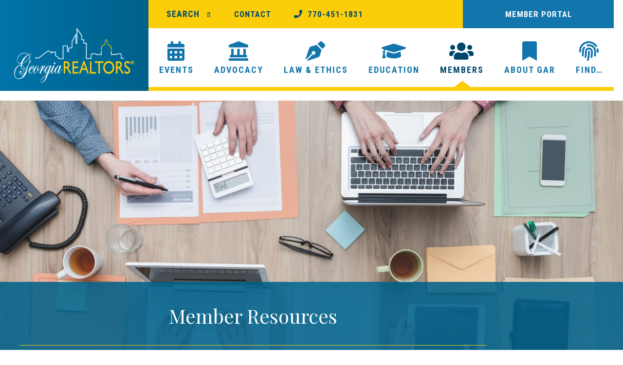

--- FILE ---
content_type: text/html; charset=UTF-8
request_url: https://garealtor.com/members/member-resources/
body_size: 15261
content:
<!DOCTYPE html PUBLIC "-//W3C//DTD XHTML 1.0 Transitional//EN" "http://www.w3.org/TR/xhtml1/DTD/xhtml1-transitional.dtd">
<html xmlns="http://www.w3.org/1999/xhtml">
<head profile="http://gmpg.org/xfn/11">
	<!-- Google Tag Manager -->
<script>(function(w,d,s,l,i){w[l]=w[l]||[];w[l].push({'gtm.start':
new Date().getTime(),event:'gtm.js'});var f=d.getElementsByTagName(s)[0],
j=d.createElement(s),dl=l!='dataLayer'?'&l='+l:'';j.async=true;j.src=
'https://www.googletagmanager.com/gtm.js?id='+i+dl;f.parentNode.insertBefore(j,f);
})(window,document,'script','dataLayer','GTM-5V5CC33');</script>
<!-- End Google Tag Manager -->

<meta name="viewport" content="width=device-width, initial-scale = 1.0">
	<title>Member Resources &#187; Georgia Association of REALTORS®</title>
	<meta http-equiv="Content-Type" content="text/html; charset=UTF-8" />
	<meta name="generator" content="WordPress 6.8.3" /> <!-- leave this for stats -->
	<link rel="stylesheet" href="https://pro.fontawesome.com/releases/v5.7.2/css/all.css" integrity="sha384-6jHF7Z3XI3fF4XZixAuSu0gGKrXwoX/w3uFPxC56OtjChio7wtTGJWRW53Nhx6Ev" crossorigin="anonymous">
	<link rel="stylesheet" href="https://garealtor.com/wp-content/themes/ga-realtors/style.css?ver=1.0" type="text/css" media="all" />
	<link rel="stylesheet" href="https://garealtor.com/wp-content/themes/ga-realtors/print.css" type="text/css"” media="print" >
	<link rel="alternate" type="application/rss+xml" title="Georgia Association of REALTORS® RSS Feed" href="https://garealtor.com/feed/" />
	<link rel="pingback" href="https://garealtor.com/xmlrpc.php" />
    <link rel="icon" type="image/x-icon" href="https://garealtor.com/wp-content/themes/ga-realtors/favicon.ico" />
	    <meta name='robots' content='index, follow, max-image-preview:large, max-snippet:-1, max-video-preview:-1' />
	<style>img:is([sizes="auto" i], [sizes^="auto," i]) { contain-intrinsic-size: 3000px 1500px }</style>
	
	<!-- This site is optimized with the Yoast SEO plugin v26.8 - https://yoast.com/product/yoast-seo-wordpress/ -->
	<link rel="canonical" href="https://garealtor.com/members/member-resources/" />
	<meta property="og:locale" content="en_US" />
	<meta property="og:type" content="article" />
	<meta property="og:title" content="Member Resources &#187; Georgia Association of REALTORS®" />
	<meta property="og:url" content="https://garealtor.com/members/member-resources/" />
	<meta property="og:site_name" content="Georgia Association of REALTORS®" />
	<meta property="article:publisher" content="https://www.facebook.com/garealtor" />
	<meta property="article:modified_time" content="2019-08-14T22:07:40+00:00" />
	<meta name="twitter:card" content="summary_large_image" />
	<meta name="twitter:site" content="@garealtors" />
	<script type="application/ld+json" class="yoast-schema-graph">{"@context":"https://schema.org","@graph":[{"@type":"WebPage","@id":"https://garealtor.com/members/member-resources/","url":"https://garealtor.com/members/member-resources/","name":"Member Resources &#187; Georgia Association of REALTORS®","isPartOf":{"@id":"https://garealtor.com/#website"},"datePublished":"2019-05-15T17:48:14+00:00","dateModified":"2019-08-14T22:07:40+00:00","breadcrumb":{"@id":"https://garealtor.com/members/member-resources/#breadcrumb"},"inLanguage":"en-US","potentialAction":[{"@type":"ReadAction","target":["https://garealtor.com/members/member-resources/"]}]},{"@type":"BreadcrumbList","@id":"https://garealtor.com/members/member-resources/#breadcrumb","itemListElement":[{"@type":"ListItem","position":1,"name":"Home","item":"https://garealtor.com/"},{"@type":"ListItem","position":2,"name":"Members","item":"https://garealtor.com/members/"},{"@type":"ListItem","position":3,"name":"Member Resources"}]},{"@type":"WebSite","@id":"https://garealtor.com/#website","url":"https://garealtor.com/","name":"Georgia Association of REALTORS&reg;","description":"","publisher":{"@id":"https://garealtor.com/#organization"},"potentialAction":[{"@type":"SearchAction","target":{"@type":"EntryPoint","urlTemplate":"https://garealtor.com/?s={search_term_string}"},"query-input":{"@type":"PropertyValueSpecification","valueRequired":true,"valueName":"search_term_string"}}],"inLanguage":"en-US"},{"@type":"Organization","@id":"https://garealtor.com/#organization","name":"Georgia Association of REALTORS","url":"https://garealtor.com/","logo":{"@type":"ImageObject","inLanguage":"en-US","@id":"https://garealtor.com/#/schema/logo/image/","url":"https://garealtor.com/wp-content/uploads/georgia-logo.png","contentUrl":"https://garealtor.com/wp-content/uploads/georgia-logo.png","width":640,"height":293,"caption":"Georgia Association of REALTORS"},"image":{"@id":"https://garealtor.com/#/schema/logo/image/"},"sameAs":["https://www.facebook.com/garealtor","https://x.com/garealtors","https://www.instagram.com/garealtors1920/?hl=en","https://www.linkedin.com/groups?gid=74377","https://www.youtube.com/user/GeorgiaREALTORS"]}]}</script>
	<!-- / Yoast SEO plugin. -->


<link rel='dns-prefetch' href='//tag.validate.audio' />
<script type="text/javascript">
/* <![CDATA[ */
window._wpemojiSettings = {"baseUrl":"https:\/\/s.w.org\/images\/core\/emoji\/16.0.1\/72x72\/","ext":".png","svgUrl":"https:\/\/s.w.org\/images\/core\/emoji\/16.0.1\/svg\/","svgExt":".svg","source":{"concatemoji":"https:\/\/garealtor.com\/wp-includes\/js\/wp-emoji-release.min.js?ver=6.8.3"}};
/*! This file is auto-generated */
!function(s,n){var o,i,e;function c(e){try{var t={supportTests:e,timestamp:(new Date).valueOf()};sessionStorage.setItem(o,JSON.stringify(t))}catch(e){}}function p(e,t,n){e.clearRect(0,0,e.canvas.width,e.canvas.height),e.fillText(t,0,0);var t=new Uint32Array(e.getImageData(0,0,e.canvas.width,e.canvas.height).data),a=(e.clearRect(0,0,e.canvas.width,e.canvas.height),e.fillText(n,0,0),new Uint32Array(e.getImageData(0,0,e.canvas.width,e.canvas.height).data));return t.every(function(e,t){return e===a[t]})}function u(e,t){e.clearRect(0,0,e.canvas.width,e.canvas.height),e.fillText(t,0,0);for(var n=e.getImageData(16,16,1,1),a=0;a<n.data.length;a++)if(0!==n.data[a])return!1;return!0}function f(e,t,n,a){switch(t){case"flag":return n(e,"\ud83c\udff3\ufe0f\u200d\u26a7\ufe0f","\ud83c\udff3\ufe0f\u200b\u26a7\ufe0f")?!1:!n(e,"\ud83c\udde8\ud83c\uddf6","\ud83c\udde8\u200b\ud83c\uddf6")&&!n(e,"\ud83c\udff4\udb40\udc67\udb40\udc62\udb40\udc65\udb40\udc6e\udb40\udc67\udb40\udc7f","\ud83c\udff4\u200b\udb40\udc67\u200b\udb40\udc62\u200b\udb40\udc65\u200b\udb40\udc6e\u200b\udb40\udc67\u200b\udb40\udc7f");case"emoji":return!a(e,"\ud83e\udedf")}return!1}function g(e,t,n,a){var r="undefined"!=typeof WorkerGlobalScope&&self instanceof WorkerGlobalScope?new OffscreenCanvas(300,150):s.createElement("canvas"),o=r.getContext("2d",{willReadFrequently:!0}),i=(o.textBaseline="top",o.font="600 32px Arial",{});return e.forEach(function(e){i[e]=t(o,e,n,a)}),i}function t(e){var t=s.createElement("script");t.src=e,t.defer=!0,s.head.appendChild(t)}"undefined"!=typeof Promise&&(o="wpEmojiSettingsSupports",i=["flag","emoji"],n.supports={everything:!0,everythingExceptFlag:!0},e=new Promise(function(e){s.addEventListener("DOMContentLoaded",e,{once:!0})}),new Promise(function(t){var n=function(){try{var e=JSON.parse(sessionStorage.getItem(o));if("object"==typeof e&&"number"==typeof e.timestamp&&(new Date).valueOf()<e.timestamp+604800&&"object"==typeof e.supportTests)return e.supportTests}catch(e){}return null}();if(!n){if("undefined"!=typeof Worker&&"undefined"!=typeof OffscreenCanvas&&"undefined"!=typeof URL&&URL.createObjectURL&&"undefined"!=typeof Blob)try{var e="postMessage("+g.toString()+"("+[JSON.stringify(i),f.toString(),p.toString(),u.toString()].join(",")+"));",a=new Blob([e],{type:"text/javascript"}),r=new Worker(URL.createObjectURL(a),{name:"wpTestEmojiSupports"});return void(r.onmessage=function(e){c(n=e.data),r.terminate(),t(n)})}catch(e){}c(n=g(i,f,p,u))}t(n)}).then(function(e){for(var t in e)n.supports[t]=e[t],n.supports.everything=n.supports.everything&&n.supports[t],"flag"!==t&&(n.supports.everythingExceptFlag=n.supports.everythingExceptFlag&&n.supports[t]);n.supports.everythingExceptFlag=n.supports.everythingExceptFlag&&!n.supports.flag,n.DOMReady=!1,n.readyCallback=function(){n.DOMReady=!0}}).then(function(){return e}).then(function(){var e;n.supports.everything||(n.readyCallback(),(e=n.source||{}).concatemoji?t(e.concatemoji):e.wpemoji&&e.twemoji&&(t(e.twemoji),t(e.wpemoji)))}))}((window,document),window._wpemojiSettings);
/* ]]> */
</script>
<link rel='stylesheet' id='dashicons-css' href='https://garealtor.com/wp-includes/css/dashicons.min.css?ver=6.8.3' type='text/css' media='all' />
<link rel='stylesheet' id='menu-icons-extra-css' href='https://garealtor.com/wp-content/plugins/menu-icons/css/extra.min.css?ver=0.13.20' type='text/css' media='all' />
<style id='wp-emoji-styles-inline-css' type='text/css'>

	img.wp-smiley, img.emoji {
		display: inline !important;
		border: none !important;
		box-shadow: none !important;
		height: 1em !important;
		width: 1em !important;
		margin: 0 0.07em !important;
		vertical-align: -0.1em !important;
		background: none !important;
		padding: 0 !important;
	}
</style>
<link rel='stylesheet' id='wp-block-library-css' href='https://garealtor.com/wp-includes/css/dist/block-library/style.min.css?ver=6.8.3' type='text/css' media='all' />
<style id='classic-theme-styles-inline-css' type='text/css'>
/*! This file is auto-generated */
.wp-block-button__link{color:#fff;background-color:#32373c;border-radius:9999px;box-shadow:none;text-decoration:none;padding:calc(.667em + 2px) calc(1.333em + 2px);font-size:1.125em}.wp-block-file__button{background:#32373c;color:#fff;text-decoration:none}
</style>
<link rel='stylesheet' id='fontawesome-free-css' href='https://garealtor.com/wp-content/plugins/getwid/vendors/fontawesome-free/css/all.min.css?ver=5.5.0' type='text/css' media='all' />
<link rel='stylesheet' id='slick-css' href='https://garealtor.com/wp-content/plugins/getwid/vendors/slick/slick/slick.min.css?ver=1.9.0' type='text/css' media='all' />
<link rel='stylesheet' id='slick-theme-css' href='https://garealtor.com/wp-content/plugins/getwid/vendors/slick/slick/slick-theme.min.css?ver=1.9.0' type='text/css' media='all' />
<link rel='stylesheet' id='getwid-blocks-css' href='https://garealtor.com/wp-content/plugins/getwid/assets/css/blocks.style.css?ver=2.1.3' type='text/css' media='all' />
<style id='global-styles-inline-css' type='text/css'>
:root{--wp--preset--aspect-ratio--square: 1;--wp--preset--aspect-ratio--4-3: 4/3;--wp--preset--aspect-ratio--3-4: 3/4;--wp--preset--aspect-ratio--3-2: 3/2;--wp--preset--aspect-ratio--2-3: 2/3;--wp--preset--aspect-ratio--16-9: 16/9;--wp--preset--aspect-ratio--9-16: 9/16;--wp--preset--color--black: #000000;--wp--preset--color--cyan-bluish-gray: #abb8c3;--wp--preset--color--white: #ffffff;--wp--preset--color--pale-pink: #f78da7;--wp--preset--color--vivid-red: #cf2e2e;--wp--preset--color--luminous-vivid-orange: #ff6900;--wp--preset--color--luminous-vivid-amber: #fcb900;--wp--preset--color--light-green-cyan: #7bdcb5;--wp--preset--color--vivid-green-cyan: #00d084;--wp--preset--color--pale-cyan-blue: #8ed1fc;--wp--preset--color--vivid-cyan-blue: #0693e3;--wp--preset--color--vivid-purple: #9b51e0;--wp--preset--gradient--vivid-cyan-blue-to-vivid-purple: linear-gradient(135deg,rgba(6,147,227,1) 0%,rgb(155,81,224) 100%);--wp--preset--gradient--light-green-cyan-to-vivid-green-cyan: linear-gradient(135deg,rgb(122,220,180) 0%,rgb(0,208,130) 100%);--wp--preset--gradient--luminous-vivid-amber-to-luminous-vivid-orange: linear-gradient(135deg,rgba(252,185,0,1) 0%,rgba(255,105,0,1) 100%);--wp--preset--gradient--luminous-vivid-orange-to-vivid-red: linear-gradient(135deg,rgba(255,105,0,1) 0%,rgb(207,46,46) 100%);--wp--preset--gradient--very-light-gray-to-cyan-bluish-gray: linear-gradient(135deg,rgb(238,238,238) 0%,rgb(169,184,195) 100%);--wp--preset--gradient--cool-to-warm-spectrum: linear-gradient(135deg,rgb(74,234,220) 0%,rgb(151,120,209) 20%,rgb(207,42,186) 40%,rgb(238,44,130) 60%,rgb(251,105,98) 80%,rgb(254,248,76) 100%);--wp--preset--gradient--blush-light-purple: linear-gradient(135deg,rgb(255,206,236) 0%,rgb(152,150,240) 100%);--wp--preset--gradient--blush-bordeaux: linear-gradient(135deg,rgb(254,205,165) 0%,rgb(254,45,45) 50%,rgb(107,0,62) 100%);--wp--preset--gradient--luminous-dusk: linear-gradient(135deg,rgb(255,203,112) 0%,rgb(199,81,192) 50%,rgb(65,88,208) 100%);--wp--preset--gradient--pale-ocean: linear-gradient(135deg,rgb(255,245,203) 0%,rgb(182,227,212) 50%,rgb(51,167,181) 100%);--wp--preset--gradient--electric-grass: linear-gradient(135deg,rgb(202,248,128) 0%,rgb(113,206,126) 100%);--wp--preset--gradient--midnight: linear-gradient(135deg,rgb(2,3,129) 0%,rgb(40,116,252) 100%);--wp--preset--font-size--small: 13px;--wp--preset--font-size--medium: 20px;--wp--preset--font-size--large: 36px;--wp--preset--font-size--x-large: 42px;--wp--preset--spacing--20: 0.44rem;--wp--preset--spacing--30: 0.67rem;--wp--preset--spacing--40: 1rem;--wp--preset--spacing--50: 1.5rem;--wp--preset--spacing--60: 2.25rem;--wp--preset--spacing--70: 3.38rem;--wp--preset--spacing--80: 5.06rem;--wp--preset--shadow--natural: 6px 6px 9px rgba(0, 0, 0, 0.2);--wp--preset--shadow--deep: 12px 12px 50px rgba(0, 0, 0, 0.4);--wp--preset--shadow--sharp: 6px 6px 0px rgba(0, 0, 0, 0.2);--wp--preset--shadow--outlined: 6px 6px 0px -3px rgba(255, 255, 255, 1), 6px 6px rgba(0, 0, 0, 1);--wp--preset--shadow--crisp: 6px 6px 0px rgba(0, 0, 0, 1);}:where(.is-layout-flex){gap: 0.5em;}:where(.is-layout-grid){gap: 0.5em;}body .is-layout-flex{display: flex;}.is-layout-flex{flex-wrap: wrap;align-items: center;}.is-layout-flex > :is(*, div){margin: 0;}body .is-layout-grid{display: grid;}.is-layout-grid > :is(*, div){margin: 0;}:where(.wp-block-columns.is-layout-flex){gap: 2em;}:where(.wp-block-columns.is-layout-grid){gap: 2em;}:where(.wp-block-post-template.is-layout-flex){gap: 1.25em;}:where(.wp-block-post-template.is-layout-grid){gap: 1.25em;}.has-black-color{color: var(--wp--preset--color--black) !important;}.has-cyan-bluish-gray-color{color: var(--wp--preset--color--cyan-bluish-gray) !important;}.has-white-color{color: var(--wp--preset--color--white) !important;}.has-pale-pink-color{color: var(--wp--preset--color--pale-pink) !important;}.has-vivid-red-color{color: var(--wp--preset--color--vivid-red) !important;}.has-luminous-vivid-orange-color{color: var(--wp--preset--color--luminous-vivid-orange) !important;}.has-luminous-vivid-amber-color{color: var(--wp--preset--color--luminous-vivid-amber) !important;}.has-light-green-cyan-color{color: var(--wp--preset--color--light-green-cyan) !important;}.has-vivid-green-cyan-color{color: var(--wp--preset--color--vivid-green-cyan) !important;}.has-pale-cyan-blue-color{color: var(--wp--preset--color--pale-cyan-blue) !important;}.has-vivid-cyan-blue-color{color: var(--wp--preset--color--vivid-cyan-blue) !important;}.has-vivid-purple-color{color: var(--wp--preset--color--vivid-purple) !important;}.has-black-background-color{background-color: var(--wp--preset--color--black) !important;}.has-cyan-bluish-gray-background-color{background-color: var(--wp--preset--color--cyan-bluish-gray) !important;}.has-white-background-color{background-color: var(--wp--preset--color--white) !important;}.has-pale-pink-background-color{background-color: var(--wp--preset--color--pale-pink) !important;}.has-vivid-red-background-color{background-color: var(--wp--preset--color--vivid-red) !important;}.has-luminous-vivid-orange-background-color{background-color: var(--wp--preset--color--luminous-vivid-orange) !important;}.has-luminous-vivid-amber-background-color{background-color: var(--wp--preset--color--luminous-vivid-amber) !important;}.has-light-green-cyan-background-color{background-color: var(--wp--preset--color--light-green-cyan) !important;}.has-vivid-green-cyan-background-color{background-color: var(--wp--preset--color--vivid-green-cyan) !important;}.has-pale-cyan-blue-background-color{background-color: var(--wp--preset--color--pale-cyan-blue) !important;}.has-vivid-cyan-blue-background-color{background-color: var(--wp--preset--color--vivid-cyan-blue) !important;}.has-vivid-purple-background-color{background-color: var(--wp--preset--color--vivid-purple) !important;}.has-black-border-color{border-color: var(--wp--preset--color--black) !important;}.has-cyan-bluish-gray-border-color{border-color: var(--wp--preset--color--cyan-bluish-gray) !important;}.has-white-border-color{border-color: var(--wp--preset--color--white) !important;}.has-pale-pink-border-color{border-color: var(--wp--preset--color--pale-pink) !important;}.has-vivid-red-border-color{border-color: var(--wp--preset--color--vivid-red) !important;}.has-luminous-vivid-orange-border-color{border-color: var(--wp--preset--color--luminous-vivid-orange) !important;}.has-luminous-vivid-amber-border-color{border-color: var(--wp--preset--color--luminous-vivid-amber) !important;}.has-light-green-cyan-border-color{border-color: var(--wp--preset--color--light-green-cyan) !important;}.has-vivid-green-cyan-border-color{border-color: var(--wp--preset--color--vivid-green-cyan) !important;}.has-pale-cyan-blue-border-color{border-color: var(--wp--preset--color--pale-cyan-blue) !important;}.has-vivid-cyan-blue-border-color{border-color: var(--wp--preset--color--vivid-cyan-blue) !important;}.has-vivid-purple-border-color{border-color: var(--wp--preset--color--vivid-purple) !important;}.has-vivid-cyan-blue-to-vivid-purple-gradient-background{background: var(--wp--preset--gradient--vivid-cyan-blue-to-vivid-purple) !important;}.has-light-green-cyan-to-vivid-green-cyan-gradient-background{background: var(--wp--preset--gradient--light-green-cyan-to-vivid-green-cyan) !important;}.has-luminous-vivid-amber-to-luminous-vivid-orange-gradient-background{background: var(--wp--preset--gradient--luminous-vivid-amber-to-luminous-vivid-orange) !important;}.has-luminous-vivid-orange-to-vivid-red-gradient-background{background: var(--wp--preset--gradient--luminous-vivid-orange-to-vivid-red) !important;}.has-very-light-gray-to-cyan-bluish-gray-gradient-background{background: var(--wp--preset--gradient--very-light-gray-to-cyan-bluish-gray) !important;}.has-cool-to-warm-spectrum-gradient-background{background: var(--wp--preset--gradient--cool-to-warm-spectrum) !important;}.has-blush-light-purple-gradient-background{background: var(--wp--preset--gradient--blush-light-purple) !important;}.has-blush-bordeaux-gradient-background{background: var(--wp--preset--gradient--blush-bordeaux) !important;}.has-luminous-dusk-gradient-background{background: var(--wp--preset--gradient--luminous-dusk) !important;}.has-pale-ocean-gradient-background{background: var(--wp--preset--gradient--pale-ocean) !important;}.has-electric-grass-gradient-background{background: var(--wp--preset--gradient--electric-grass) !important;}.has-midnight-gradient-background{background: var(--wp--preset--gradient--midnight) !important;}.has-small-font-size{font-size: var(--wp--preset--font-size--small) !important;}.has-medium-font-size{font-size: var(--wp--preset--font-size--medium) !important;}.has-large-font-size{font-size: var(--wp--preset--font-size--large) !important;}.has-x-large-font-size{font-size: var(--wp--preset--font-size--x-large) !important;}
:where(.wp-block-post-template.is-layout-flex){gap: 1.25em;}:where(.wp-block-post-template.is-layout-grid){gap: 1.25em;}
:where(.wp-block-columns.is-layout-flex){gap: 2em;}:where(.wp-block-columns.is-layout-grid){gap: 2em;}
:root :where(.wp-block-pullquote){font-size: 1.5em;line-height: 1.6;}
</style>
<link rel='stylesheet' id='advanced_admin_search_style-css' href='https://garealtor.com/wp-content/plugins/advanced-admin-search/css/style.css?ver=6.8.3' type='text/css' media='all' />
<link rel='stylesheet' id='eeb-css-frontend-css' href='https://garealtor.com/wp-content/plugins/email-encoder-bundle/core/includes/assets/css/style.css?ver=251112-125957' type='text/css' media='all' />
<script type="text/javascript" src="https://garealtor.com/wp-includes/js/jquery/jquery.min.js?ver=3.7.1" id="jquery-core-js"></script>
<script type="text/javascript" src="https://garealtor.com/wp-includes/js/jquery/jquery-migrate.min.js?ver=3.4.1" id="jquery-migrate-js"></script>
<script type="text/javascript" id="advanced_admin_desktop_search_script-js-extra">
/* <![CDATA[ */
var advanced_admin_search = {"ajaxurl":"https:\/\/garealtor.com\/wp-admin\/admin-ajax.php","ajax_nonce":"bf1deb96e7"};
/* ]]> */
</script>
<script type="text/javascript" src="https://garealtor.com/wp-content/plugins/advanced-admin-search/js/jquery-admin-desktop-search.js?ver=6.8.3" id="advanced_admin_desktop_search_script-js"></script>
<script type="text/javascript" id="advanced_admin_mobile_search_script-js-extra">
/* <![CDATA[ */
var advanced_admin_search = {"ajaxurl":"https:\/\/garealtor.com\/wp-admin\/admin-ajax.php","ajax_nonce":"bf1deb96e7"};
/* ]]> */
</script>
<script type="text/javascript" src="https://garealtor.com/wp-content/plugins/advanced-admin-search/js/jquery-admin-mobile-search.js?ver=6.8.3" id="advanced_admin_mobile_search_script-js"></script>
<script type="text/javascript" id="advanced_admin_page_search_script-js-extra">
/* <![CDATA[ */
var advanced_admin_search = {"ajaxurl":"https:\/\/garealtor.com\/wp-admin\/admin-ajax.php","ajax_nonce":"bf1deb96e7"};
/* ]]> */
</script>
<script type="text/javascript" src="https://garealtor.com/wp-content/plugins/advanced-admin-search/js/jquery-admin-page-search.js?ver=6.8.3" id="advanced_admin_page_search_script-js"></script>
<script async type="text/javascript" src="https://tag.validate.audio/validate.js?ver=6.8.3" id="validate_add_tag-js"></script>
<script type="text/javascript" src="https://garealtor.com/wp-content/plugins/email-encoder-bundle/core/includes/assets/js/custom.js?ver=251112-125957" id="eeb-js-frontend-js"></script>
<script type="text/javascript" id="ai-js-js-extra">
/* <![CDATA[ */
var MyAjax = {"ajaxurl":"https:\/\/garealtor.com\/wp-admin\/admin-ajax.php","security":"2dca0c6af1"};
/* ]]> */
</script>
<script type="text/javascript" src="https://garealtor.com/wp-content/plugins/advanced-iframe/js/ai.min.js?ver=1" id="ai-js-js"></script>
<meta name="generator" content="WordPress 6.8.3" />
<link rel='shortlink' href='/?p=353' />
<link rel="alternate" title="oEmbed (JSON)" type="application/json+oembed" href="https://garealtor.com/wp-json/oembed/1.0/embed?url=%2Fmembers%2Fmember-resources%2F" />
<link rel="alternate" title="oEmbed (XML)" type="text/xml+oembed" href="https://garealtor.com/wp-json/oembed/1.0/embed?url=%2Fmembers%2Fmember-resources%2F&#038;format=xml" />
		<style type="text/css" id="wp-custom-css">
			ul.parent-items li.calendar-month-view {display:none !important;display:block}
.staffFilterBtn span a {color:#999; text-decoration:none !important}
.staffFilterBtn span.active a {color:#fff;}
		</style>
		<script type="text/javascript" src="https://garealtor.com/wp-content/themes/ga-realtors/js/jquery.bxslider.min.js"></script>

</head>

<body class="wp-singular page-template page-template-template-center page-template-template-center-php page page-id-353 page-parent page-child parent-pageid-143 wp-theme-ga-realtors top-parent-143"> 

	<noscript><iframe src="https://www.googletagmanager.com/ns.html?id=GTM-5V5CC33"
height="0" width="0" style="display:none;visibility:hidden"></iframe></noscript>
<!-- End Google Tag Manager (noscript) -->

            <!-- header -->
            
                   
            
            <div id="header-wrap">				
            	<div id="header">
					
					<div class="mobileLogoWrap"><div class="header-logo-mobile"><a href="https://garealtor.com" title="Georgia Association of REALTORS®">&nbsp;</a></div></div>
<div class="mobileMenu">	
<div id="mobile-menuDrop" class="collapseomatic"> Main Menu<i class="_mi _before dashicons dashicons-arrow-down-alt2" aria-hidden="true"></i></div>
<div id="target-mobile-menuDrop" class="collapseomatic_content">
<div class="scroll-mobile">
<ul class="mobile-parent-items">
<li class="myPortal"><a href="https://garportal.ramcoams.net/" target="_new">Member Portal</a></li>							
	
		            			
               
	<li id="mobile-events" class="collapseomatic" rel="expertise-highlander">Events<i class="fas fa-plus"></i><i class="fas fa-minus"></i></li>
   <div id="target-mobile-events" class="collapseomatic_content">
   <ul class="mobile-child-items">
                           	
				
                <li class="regional-ae-conference"><a href="/events/regional-ae-conference/">Regional AE Conference</a></li>

                        	
				
                <li class="gar-key-dates"><a href="/events/gar-key-dates/">GAR Key Dates: 2026</a></li>

                        	
				
                <li class="renew-womens-conference"><a href="/events/renew-womens-conference/">RENEW Conference</a></li>

                        	
				
                <li class="gar-calendar"><a href="/events/gar-calendar/">GAR CE Calendar</a></li>

                        	
				
                <li class="calendar-month-view"><a href="/events/calendar-month-view/">Calendar Month View</a></li>

                        	
				
                <li class="inaugural-conference-2"><a href="/events/inaugural-conference-2/">Inaugural &#038; Legislative Conference</a></li>

                        	
				
                <li class="annual-conference-2"><a href="/events/annual-conference-2/">Annual Conference &amp; Expo</a></li>

                        	
				
                <li class="realtor-day-at-the-dome"><a href="/events/realtor-day-at-the-dome/">REALTOR® Day at the Dome</a></li>

                        	
				
                <li class="gri-summitt"><a href="/events/gri-summitt/">GRI Summit</a></li>

                        	
				
                <li class="gar-realtor-roadshows"><a href="/events/gar-realtor-roadshows/">Georgia REALTOR® Roadshows</a></li>

                        	
				
                <li class="thrive-together"><a href="/events/thrive-together/">Leadership Live</a></li>

                        	
				
                <li class="ypn-leadership-live-series"><a href="/events/ypn-leadership-live-series/">YPN Live Series</a></li>

                        	
				
                <li class="2024-broker-summit"><a href="/events/2024-broker-summit/">Broker Summit</a></li>

                        	
				
                <li class="broker-live-series"><a href="/events/broker-live-series/">Broker Live Series</a></li>

                        	
				
                <li class="leadership-training-summit"><a href="/events/leadership-training-summit/">Leadership Training Summit</a></li>

                        	
				
                <li class="future-gar-conferences"><a href="/events/future-gar-conferences/">Future GAR Conferences</a></li>

                        	
				
                <li class="call-for-speakers"><a href="/events/call-for-speakers/">Speaker Proposals</a></li>

                        	
				
                <li class="nar-meetings"><a href="/events/nar-meetings/">NAR Meetings</a></li>

                 </ul>
   </div>
   
			
               
	<li id="mobile-advocacy" class="collapseomatic" rel="expertise-highlander">Advocacy<i class="fas fa-plus"></i><i class="fas fa-minus"></i></li>
   <div id="target-mobile-advocacy" class="collapseomatic_content">
   <ul class="mobile-child-items">
                           	
				
                <li class="legislative-resources"><a href="/advocacy/legislative-resources/">Legislative Resources</a></li>

                        	
				
                <li class="state-and-local-attendance-sign-up"><a href="/advocacy/state-and-local-attendance-sign-up/">State and Local Attendance Sign Up</a></li>

                        	
				
                <li class="rpac-101"><a href="/advocacy/rpac-101/">RPAC 101</a></li>

                        	
				
                <li class="advocacy-resources"><a href="/advocacy/advocacy-resources/">Advocacy Resources</a></li>

                        	
				
                <li class="external-affairs"><a href="/advocacy/external-affairs/">External Affairs</a></li>

                        	
				
                <li class="contact-us"><a href="/advocacy/contact-us/">Contact Us</a></li>

                 </ul>
   </div>
   
			
               
	<li id="mobile-law-ethics" class="collapseomatic" rel="expertise-highlander">Law &#038; Ethics<i class="fas fa-plus"></i><i class="fas fa-minus"></i></li>
   <div id="target-mobile-law-ethics" class="collapseomatic_content">
   <ul class="mobile-child-items">
                           	
				
                <li class="code-of-ethics"><a href="/law-ethics/code-of-ethics/">Code of Ethics</a></li>

                        	
				
                <li class="nar-settlement"><a href="/law-ethics/nar-settlement/">NAR Settlement</a></li>

                        	
				
                <li class="statewide-professional-standards"><a href="/law-ethics/statewide-professional-standards/">Statewide Professional Standards</a></li>

                        	
				
                <li class="contract-forms"><a href="/law-ethics/contract-forms/">Contract Forms</a></li>

                        	
				
                <li class="legal-article-archive"><a href="/law-ethics/legal-article-archive/">Legal Article Archive</a></li>

                        	
				
                <li class="legal-faqs"><a href="/law-ethics/legal-faqs/">Legal FAQs</a></li>

                        	
				
                <li class="legal-helpline"><a href="/law-ethics/legal-helpline/">Legal Helpline</a></li>

                        	
				
                <li class="other-resources"><a href="/law-ethics/other-resources/">Other Resources</a></li>

                        	
				
                <li class="legal-lines-libraryorig"><a href="/law-ethics/legal-lines-libraryorig/">Legal Lines Library</a></li>

                 </ul>
   </div>
   
			
               
	<li id="mobile-education" class="collapseomatic" rel="expertise-highlander">Education<i class="fas fa-plus"></i><i class="fas fa-minus"></i></li>
   <div id="target-mobile-education" class="collapseomatic_content">
   <ul class="mobile-child-items">
                           	
				
                <li class="search-upcoming-classes"><a href="https://garportal.ramcoams.net/Education/History/Classes.aspx?selmenid=men2#new_tab">Search Upcoming Classes</a></li>

                        	
				
                <li class="gri"><a href="/education/gri/">GRI</a></li>

                        	
				
                <li class="partners-in-education-program-pie"><a href="/education/partners-in-education-program-pie/">Partners in Education Program (PIE)</a></li>

                        	
				
                <li class="designations-certifications"><a href="/education/designations-certifications/">Designations &#038; Certifications</a></li>

                        	
				
                <li class="online-education"><a href="/education/online-education/">Online Education</a></li>

                        	
				
                <li class="scholarships"><a href="/education/scholarships/">Scholarships</a></li>

                        	
				
                <li class="ce-credit-information"><a href="/education/ce-credit-information/">CE Credit Information</a></li>

                        	
				
                <li class="code-of-ethics-requirement"><a href="/education/code-of-ethics-requirement/">NAR Code of Ethics Requirement</a></li>

                        	
				
                <li class="grec-events"><a href="/education/grec-events/">GREC Events</a></li>

                        	
				
                <li class="realtor-safety"><a href="/education/realtor-safety/">REALTOR® Safety</a></li>

                        	
				
                <li class="leadership-academy"><a href="/education/leadership-academy/">Leadership Academy</a></li>

                 </ul>
   </div>
   
			
               
	<li id="mobile-members" class="collapseomatic" rel="expertise-highlander">Members<i class="fas fa-plus"></i><i class="fas fa-minus"></i></li>
   <div id="target-mobile-members" class="collapseomatic_content">
   <ul class="mobile-child-items">
                           	
				
                <li class="member-resources"><a href="/members/member-resources/">Member Resources</a></li>

                        	
				
                <li class="become-a-member"><a href="/members/become-a-member/">Become a Member</a></li>

                        	
				
                <li class="committees"><a href="/members/committees/">Committees</a></li>

                        	
				
                <li class="ae-resources"><a href="/members/ae-resources/">AE Resources</a></li>

                        	
				
                <li class="partners"><a href="/members/partners/">Partners</a></li>

                 </ul>
   </div>
   
			
               
	<li id="mobile-about-gar" class="collapseomatic" rel="expertise-highlander">About GAR<i class="fas fa-plus"></i><i class="fas fa-minus"></i></li>
   <div id="target-mobile-about-gar" class="collapseomatic_content">
   <ul class="mobile-child-items">
                           	
				
                <li class="careers-at-gar"><a href="/about-gar/careers-at-gar/">Careers at GAR</a></li>

                        	
				
                <li class="driving-directions"><a href="/about-gar/driving-directions/">Driving Directions</a></li>

                        	
				
                <li class="contact"><a href="/about-gar/contact/">Contact Us</a></li>

                        	
				
                <li class="helpful-links"><a href="/about-gar/helpful-links/">Helpful Links</a></li>

                        	
				
                <li class="news"><a href="/about-gar/news/">News &#038; Announcements</a></li>

                        	
				
                <li class="award-programs"><a href="/about-gar/award-programs/">Award Programs</a></li>

                        	
				
                <li class="strategic-plan"><a href="/about-gar/strategic-plan/">VISION 2030: GAR Strategic Plan</a></li>

                        	
				
                <li class="past-presidents"><a href="/about-gar/past-presidents/">Past Presidents</a></li>

                        	
				
                <li class="bylaws-policies"><a href="/about-gar/bylaws-policies/">Bylaws &#038; Policies</a></li>

                        	
				
                <li class="public-disclosures"><a href="/about-gar/public-disclosures/">Public Disclosures</a></li>

                 </ul>
   </div>
   
			
              
   <li id="mobile-find" class="collapseomatic" rel="expertise-highlander">Find&#8230;<i class="fas fa-plus"></i><i class="fas fa-minus"></i></li>
	
   <div id="target-mobile-find" class="collapseomatic_content">
   <ul class="mobile-child-items">
	   	            
            						  <li><a href="https://garealtor.com/find/realtor-search/" target="">REALTOR® Search</a></li>
		    	
								  <li><a href="https://garealtor.com/about-gar/contact/" target="">Contact Information</a></li>
		    	
								  <li><a href="https://garealtor.com/find/consumer-resources/" target="_blank">Consumer Resources</a></li>
		    	
								  <li><a href="https://garealtor.com/members/member-resources/" target="">Member Resources</a></li>
		    	
								  <li><a href="https://garealtor.com/find/member-discounts/" target="">Member Discounts</a></li>
		    	
								  <li><a href="/members/become-a-member/benefits-of-membership/#disaster-relief" target="">Disaster Relief Fund</a></li>
		    	
								  <li><a href="https://garealtor.com/education/scholarships/" target="">Scholarships</a></li>
		    	
					   </ul>
   </div>
   </li>
   
</ul>
	</div>
	<div class="mobile-wrap">
	<form method="get" id="search-mobile" action="https://garealtor.com/">
       <div class="search-mobile-input"><input type="text" placeholder="search our site..." value="" name="s"/>
		<button type="submit" class="btn btn-default"><i class="fas fa-search"></i></button>
	   </div>
    </form>
	</div>
</div>
</div>
						
					<div class="headerLeft">
						<div id="header-logo"><a href="https://garealtor.com" title="Georgia Association of REALTORS®">&nbsp;</a></div>
					</div>
					
					<div class="headerRight">
						<div class="toolBar">
							<div class="toolBarLeft">
							<table class="quickContact" cellspacing="0" cellpadding="0" border="0">
							  <tbody>
								<tr>
								  <td>
									  <div class="search-toggle">
                						<button id="slideSearch">Search <i class="fas fa-search"></i></button>
                					  </div>
									  <div class="slideTogglebox">
										<div class="search-container">
											<div id="search-form">
												<form method="get" id="searchform" action="https://garealtor.com/">
												<input type="text" placeholder="Type Search Terms Here" value="" name="s" id="searchinput" />
												<button type="submit" class="btn btn-default"><i class="fas fa-search"></i></button>
												</form>
												<div class="search-close"><i class="fas fa-times"></i></div>
											</div> 
											
										</div>
										</div>
								  </td>
								  <td><a href="/about-gar/contact/">Contact</a></td>
								  <td><a href="tel:+1-770-451-1831"><i class="fas fa-phone"></i> &nbsp;770-451-1831</a></td>
								</tr>
							  </tbody>
							</table>
							</div>
							<div class="toolBarRight">
								<a class="signIn" href="https://garportal.ramcoams.net/" target="_new">Member Portal</a>							
							</div>
						</div>
						<div class="desktopMenu">	
<ul class="desktop-parent-items">
		            			
               
   <li id="desktop-Parent117"><a class="parentLevel" href="/events/"><i class="fal fa-calendar-alt" aria-hidden="true"></i>Events<div class="indicator"><i class="_mi _before dashicons dashicons-arrow-up" aria-hidden="true"></i></div></a>
	
   <div class="pulldown">
   <ul class="desktop-child-items">
                           	
				                <li class="regional-ae-conference "><a href="/events/regional-ae-conference/">Regional AE Conference</a></li>
                                        	
				                <li class="gar-key-dates "><a href="/events/gar-key-dates/">GAR Key Dates: 2026</a></li>
                                        	
				                <li class="renew-womens-conference "><a href="/events/renew-womens-conference/">RENEW Conference</a></li>
                                        	
				                <li class="gar-calendar no"><a href="/events/gar-calendar/">GAR CE Calendar</a></li>
                                        	
				                <li class="calendar-month-view hide"><a href="/events/calendar-month-view/">Calendar Month View</a></li>
                                        	
				                <li class="inaugural-conference-2 no"><a href="/events/inaugural-conference-2/">Inaugural &#038; Legislative Conference</a></li>
                                        	
				                <li class="annual-conference-2 no"><a href="/events/annual-conference-2/">Annual Conference &amp; Expo</a></li>
                                        	
				                <li class="realtor-day-at-the-dome no"><a href="/events/realtor-day-at-the-dome/">REALTOR® Day at the Dome</a></li>
                                        	
				                <li class="gri-summitt no"><a href="/events/gri-summitt/">GRI Summit</a></li>
                                        	
				                <li class="gar-realtor-roadshows "><a href="/events/gar-realtor-roadshows/">Georgia REALTOR® Roadshows</a></li>
                                        	
				                <li class="thrive-together "><a href="/events/thrive-together/">Leadership Live</a></li>
                                        	
				                <li class="ypn-leadership-live-series "><a href="/events/ypn-leadership-live-series/">YPN Live Series</a></li>
                                        	
				                <li class="2024-broker-summit "><a href="/events/2024-broker-summit/">Broker Summit</a></li>
                                        	
				                <li class="broker-live-series "><a href="/events/broker-live-series/">Broker Live Series</a></li>
                                        	
				                <li class="leadership-training-summit "><a href="/events/leadership-training-summit/">Leadership Training Summit</a></li>
                                        	
				                <li class="future-gar-conferences no"><a href="/events/future-gar-conferences/">Future GAR Conferences</a></li>
                                        	
				                <li class="call-for-speakers no"><a href="/events/call-for-speakers/">Speaker Proposals</a></li>
                                        	
				                <li class="nar-meetings "><a href="/events/nar-meetings/">NAR Meetings</a></li>
                                 </ul>
   </div>
	</li>
   
			
               
   <li id="desktop-Parent255"><a class="parentLevel" href="/advocacy/"><i class="fal fa-landmark" aria-hidden="true"></i>Advocacy<div class="indicator"><i class="_mi _before dashicons dashicons-arrow-up" aria-hidden="true"></i></div></a>
	
   <div class="pulldown">
   <ul class="desktop-child-items">
                           	
				                <li id="desktopChild279" class="collapseomatic " rel="parent-highlander">
					<a>Legislative Resources<i class="_mi _before dashicons dashicons-arrow-right-alt2" aria-hidden="true"></i></a>
	   			</li>
                <div id="target-desktopChild279"  class="collapseomatic_content">
                  <div class="desktop-grandchild-items">	
					  <ul>
												
							<li class="no"><a href="/advocacy/legislative-resources/">Overview</a></li>
												
                    					
                    <li class="no"><a href="/advocacy/legislative-resources/gars-legislative-victories/">GAR&#8217;s Legislative Victories</a></li>					
                    					
                    <li class="no"><a href="/advocacy/legislative-resources/gar-legislative-day-talking-points/">GAR Legislative Day Talking Points</a></li>					
                    					
                    <li class="no"><a href="/advocacy/legislative-resources/legislative-highlights/">Legislative Highlights</a></li>					
                    					 </ul>
                  </div>
                </div>
	   
                                        	
				                <li id="desktopChild73780" class="collapseomatic " rel="parent-highlander">
					<a>State and Local Attendance Sign Up<i class="_mi _before dashicons dashicons-arrow-right-alt2" aria-hidden="true"></i></a>
	   			</li>
                <div id="target-desktopChild73780"  class="collapseomatic_content">
                  <div class="desktop-grandchild-items">	
					  <ul>
												
							<li class="no"><a href="/advocacy/state-and-local-attendance-sign-up/">Overview</a></li>
												
                    					
                    <li class="no"><a href="/advocacy/state-and-local-attendance-sign-up/conflict-of-interest-disclosure-policy-and-agreement/">Conflict of Interest Disclosure Policy and Agreement</a></li>					
                    					
                    <li class="no"><a href="/advocacy/state-and-local-attendance-sign-up/confidentiality-and-non-disclosure-agreement/">Confidentiality and Non-Disclosure Agreement</a></li>					
                    					 </ul>
                  </div>
                </div>
	   
                                        	
				                <li id="desktopChild293" class="collapseomatic " rel="parent-highlander">
					<a>RPAC 101<i class="_mi _before dashicons dashicons-arrow-right-alt2" aria-hidden="true"></i></a>
	   			</li>
                <div id="target-desktopChild293"  class="collapseomatic_content">
                  <div class="desktop-grandchild-items">	
					  <ul>
												
							<li class="no"><a href="/advocacy/rpac-101/">Overview</a></li>
												
                    					
                    <li class="no"><a href="/advocacy/rpac-101/rpac-events-calendar/">GARPAC Events Calendar</a></li>					
                    					
                    <li class="no"><a href="/advocacy/rpac-101/garpac-goals-reports/">GARPAC Goals &#038; Reports</a></li>					
                    					
                    <li class="no"><a href="/advocacy/rpac-101/rpac-fundraising-resources/">RPAC Fundraising Resources</a></li>					
                    					
                    <li class="no"><a href="/advocacy/rpac-101/rpac-keeping-it-legal/">RPAC &#8211; Keeping it Legal</a></li>					
                    					
                    <li class="no"><a href="/advocacy/rpac-101/rpac-investor-levels-benefits/">Investor Levels &#038; Benefits</a></li>					
                    					
                    <li class="no"><a href="/advocacy/rpac-101/rpac-award-winners/">GARPAC Award Winners</a></li>					
                    					
                    <li class="no"><a href="/advocacy/rpac-101/rpac-major-investors/">RPAC Major Investors &#8211; 2024</a></li>					
                    					
                    <li class="no"><a href="/advocacy/rpac-101/garpac-hall-of-fame/">GARPAC Hall of Fame</a></li>					
                    					 </ul>
                  </div>
                </div>
	   
                                        	
				                <li id="desktopChild259" class="collapseomatic " rel="parent-highlander">
					<a>Advocacy Resources<i class="_mi _before dashicons dashicons-arrow-right-alt2" aria-hidden="true"></i></a>
	   			</li>
                <div id="target-desktopChild259"  class="collapseomatic_content">
                  <div class="desktop-grandchild-items">	
					  <ul>
												
							<li class="no"><a href="/advocacy/advocacy-resources/">Overview</a></li>
												
                    					
                    <li class="no"><a href="/advocacy/advocacy-resources/broker-involvement-program/">Broker Involvement Program</a></li>					
                    					
                    <li class="no"><a href="/advocacy/advocacy-resources/calls-for-action/">Calls for Action</a></li>					
                    					
                    <li class="no"><a href="/advocacy/advocacy-resources/realtor-party-mobile-alerts/">REALTOR® Party Mobile Alerts</a></li>					
                    					
                    <li class="no"><a href="/advocacy/advocacy-resources/key-contacts-program/">Key Contacts Program</a></li>					
                    					
                    <li class="no"><a href="/advocacy/advocacy-resources/grants-request-forms/">Grants &#038; Request Forms</a></li>					
                    					
                    <li class="no"><a href="/advocacy/advocacy-resources/rpac-keeping-it-legal/">RPAC &#8211; Keeping it Legal</a></li>					
                    					 </ul>
                  </div>
                </div>
	   
                                        	
				                <li class="external-affairs no"><a href="/advocacy/external-affairs/">External Affairs</a></li>
                                        	
				                <li class="contact-us "><a href="/advocacy/contact-us/">Contact Us</a></li>
                                 </ul>
   </div>
	</li>
   
			
               
   <li id="desktop-Parent119"><a class="parentLevel" href="/law-ethics/"><i class="fal fa-pen-nib" aria-hidden="true"></i>Law &#038; Ethics<div class="indicator"><i class="_mi _before dashicons dashicons-arrow-up" aria-hidden="true"></i></div></a>
	
   <div class="pulldown">
   <ul class="desktop-child-items">
                           	
				                <li id="desktopChild174" class="collapseomatic " rel="parent-highlander">
					<a>Code of Ethics<i class="_mi _before dashicons dashicons-arrow-right-alt2" aria-hidden="true"></i></a>
	   			</li>
                <div id="target-desktopChild174"  class="collapseomatic_content">
                  <div class="desktop-grandchild-items">	
					  <ul>
																	  <li class="no"><a href="/law-ethics/code-of-ethics/">Filing an Ethics Complaint</a></li>
										
                    					
                    <li class="no"><a href="/law-ethics/code-of-ethics/arbitration/">Arbitration</a></li>					
                    					 </ul>
                  </div>
                </div>
	   
                                        	
				                <li class="nar-settlement no"><a href="/law-ethics/nar-settlement/">NAR Settlement</a></li>
                                        	
				                <li id="desktopChild182" class="collapseomatic " rel="parent-highlander">
					<a>Statewide Professional Standards<i class="_mi _before dashicons dashicons-arrow-right-alt2" aria-hidden="true"></i></a>
	   			</li>
                <div id="target-desktopChild182"  class="collapseomatic_content">
                  <div class="desktop-grandchild-items">	
					  <ul>
												
							<li class="no"><a href="/law-ethics/statewide-professional-standards/">Overview</a></li>
												
                    					
                    <li class="no"><a href="/law-ethics/statewide-professional-standards/professional-standards-training/">Professional Standards Training</a></li>					
                    					 </ul>
                  </div>
                </div>
	   
                                        	
				                <li id="desktopChild180" class="collapseomatic " rel="parent-highlander">
					<a>Contract Forms<i class="_mi _before dashicons dashicons-arrow-right-alt2" aria-hidden="true"></i></a>
	   			</li>
                <div id="target-desktopChild180"  class="collapseomatic_content">
                  <div class="desktop-grandchild-items">	
					  <ul>
												
							<li class="no"><a href="/law-ethics/contract-forms/">Overview</a></li>
												
                    					
                    <li class="no"><a href="/law-ethics/contract-forms/gar-forms-for-training/">GAR Forms for Training</a></li>					
                    					
                    <li class="no"><a href="/law-ethics/contract-forms/software-vendors/">Software Vendors</a></li>					
                    					
                    <li class="no"><a href="/law-ethics/contract-forms/order-forms-for-training/">Order Forms for Training</a></li>					
                    					 </ul>
                  </div>
                </div>
	   
                                        	
				                <li class="legal-article-archive no"><a href="/law-ethics/legal-article-archive/">Legal Article Archive</a></li>
                                        	
				                <li class="legal-faqs no"><a href="/law-ethics/legal-faqs/">Legal FAQs</a></li>
                                        	
				                <li class="legal-helpline no"><a href="/law-ethics/legal-helpline/">Legal Helpline</a></li>
                                        	
				                <li class="other-resources no"><a href="/law-ethics/other-resources/">Other Resources</a></li>
                                        	
				                <li class="legal-lines-libraryorig no"><a href="/law-ethics/legal-lines-libraryorig/">Legal Lines Library</a></li>
                                 </ul>
   </div>
	</li>
   
			
               
   <li id="desktop-Parent122"><a class="parentLevel" href="/education/"><i class="fal fa-graduation-cap" aria-hidden="true"></i>Education<div class="indicator"><i class="_mi _before dashicons dashicons-arrow-up" aria-hidden="true"></i></div></a>
	
   <div class="pulldown">
   <ul class="desktop-child-items">
                           	
				                <li class="search-upcoming-classes no"><a href="https://garportal.ramcoams.net/Education/History/Classes.aspx?selmenid=men2#new_tab">Search Upcoming Classes</a></li>
                                        	
				                <li id="desktopChild237" class="collapseomatic " rel="parent-highlander">
					<a>GRI<i class="_mi _before dashicons dashicons-arrow-right-alt2" aria-hidden="true"></i></a>
	   			</li>
                <div id="target-desktopChild237"  class="collapseomatic_content">
                  <div class="desktop-grandchild-items">	
					  <ul>
												
							<li class="no"><a href="/education/gri/">Overview</a></li>
												
                    					
                    <li class="no"><a href="/education/gri/course-calendar/">Core Courses</a></li>					
                    					
                    <li class="no"><a href="/education/gri/about-gri/">About GRI</a></li>					
                    					
                    <li class="no"><a href="/education/gri/gri-requirements/">GRI Requirements</a></li>					
                    					
                    <li class="no"><a href="/education/gri/gri-designees/">GRI Designees</a></li>					
                    					
                    <li class="no"><a href="/education/gri/resources/">GRI Designee Resources</a></li>					
                    					
                    <li class="no"><a href="/education/gri/frequently-asked-questions/">Frequently Asked Questions</a></li>					
                    					
                    <li class="no"><a href="/education/gri/teach/">Teach</a></li>					
                    					 </ul>
                  </div>
                </div>
	   
                                        	
				                <li id="desktopChild233" class="collapseomatic " rel="parent-highlander">
					<a>Partners in Education Program (PIE)<i class="_mi _before dashicons dashicons-arrow-right-alt2" aria-hidden="true"></i></a>
	   			</li>
                <div id="target-desktopChild233"  class="collapseomatic_content">
                  <div class="desktop-grandchild-items">	
					  <ul>
												
							<li class="no"><a href="/education/partners-in-education-program-pie/">Overview</a></li>
												
                    					
                    <li class=""><a href="/education/partners-in-education-program-pie/pie-sponsor-materials/">Protected: PIE Sponsor Materials</a></li>					
                    					
                    <li class="no"><a href="http://pie.garealtor.com/SearchCourse.aspx#new_tab">Course Catalog</a></li>					
                    					
                    <li class="no"><a href="/education/partners-in-education-program-pie/gar-certified-facilitators/">GAR-Certified Facilitators</a></li>					
                    					
                    <li class="no"><a href="/education/partners-in-education-program-pie/host-a-class/">Host a Class</a></li>					
                    					
                    <li class="no"><a href="/education/partners-in-education-program-pie/teach/">Teach</a></li>					
                    					
                    <li class="no"><a href="/education/partners-in-education-program-pie/facilitator-information/">Facilitator Information</a></li>					
                    					 </ul>
                  </div>
                </div>
	   
                                        	
				                <li id="desktopChild223" class="collapseomatic " rel="parent-highlander">
					<a>Designations &#038; Certifications<i class="_mi _before dashicons dashicons-arrow-right-alt2" aria-hidden="true"></i></a>
	   			</li>
                <div id="target-desktopChild223"  class="collapseomatic_content">
                  <div class="desktop-grandchild-items">	
					  <ul>
												
							<li class="no"><a href="/education/designations-certifications/">Overview</a></li>
												
                    					
                    <li class="no"><a href="/education/designations-certifications/online-request-form/">Host a Class</a></li>					
                    					 </ul>
                  </div>
                </div>
	   
                                        	
				                <li class="online-education no"><a href="/education/online-education/">Online Education</a></li>
                                        	
				                <li id="desktopChild204" class="collapseomatic " rel="parent-highlander">
					<a>Scholarships<i class="_mi _before dashicons dashicons-arrow-right-alt2" aria-hidden="true"></i></a>
	   			</li>
                <div id="target-desktopChild204"  class="collapseomatic_content">
                  <div class="desktop-grandchild-items">	
					  <ul>
												
							<li class="no"><a href="/education/scholarships/">Overview</a></li>
												
                    					
                    <li class="no"><a href="/education/scholarships/gar-licensee-scholarships/">Licensee Scholarships</a></li>					
                    					
                    <li class="no"><a href="/education/scholarships/gar-college-scholarships/">College Scholarships</a></li>					
                    					 </ul>
                  </div>
                </div>
	   
                                        	
				                <li class="ce-credit-information no"><a href="/education/ce-credit-information/">CE Credit Information</a></li>
                                        	
				                <li class="code-of-ethics-requirement no"><a href="/education/code-of-ethics-requirement/">NAR Code of Ethics Requirement</a></li>
                                        	
				                <li class="grec-events no"><a href="/education/grec-events/">GREC Events</a></li>
                                        	
				                <li class="realtor-safety no"><a href="/education/realtor-safety/">REALTOR® Safety</a></li>
                                        	
				                <li class="leadership-academy no"><a href="/education/leadership-academy/">Leadership Academy</a></li>
                                 </ul>
   </div>
	</li>
   
			
               
   <li id="desktop-Parent143"><a class="parentLevel" href="/members/"><i class="fal fa-users" aria-hidden="true"></i>Members<div class="indicator"><i class="_mi _before dashicons dashicons-arrow-up" aria-hidden="true"></i></div></a>
	
   <div class="pulldown">
   <ul class="desktop-child-items">
                           	
				                <li id="desktopChild353" class="collapseomatic " rel="parent-highlander">
					<a>Member Resources<i class="_mi _before dashicons dashicons-arrow-right-alt2" aria-hidden="true"></i></a>
	   			</li>
                <div id="target-desktopChild353"  class="collapseomatic_content">
                  <div class="desktop-grandchild-items">	
					  <ul>
												
							<li class="no"><a href="/members/member-resources/">Overview</a></li>
												
                    					
                    <li class=""><a href="/members/member-resources/disaster-relief-fund/">Disaster Relief Fund</a></li>					
                    					
                    <li class="no"><a href="/members/member-resources/plugged-in-with-gar/">Plugged In with GAR</a></li>					
                    					
                    <li class="no"><a href="/members/member-resources/gar-member-discounts/">GAR Member Discounts</a></li>					
                    					
                    <li class="no"><a href="/members/member-resources/georgia-housing-indicators/">Georgia Housing Indicators</a></li>					
                    					
                    <li class="no"><a href="/members/member-resources/gare-health-benefits-center/">GARE Health Benefits Center</a></li>					
                    					
                    <li class="no"><a href="/members/member-resources/young-professionals-network-ypn/">Young Professionals Network (YPN)</a></li>					
                    					
                    <li class="no"><a href="/members/member-resources/commonly-used-documents/">Commonly Used Documents</a></li>					
                    					
                    <li class="no"><a href="/members/member-resources/georgia-realtor-magazine/">Georgia REALTOR® Magazine</a></li>					
                    					
                    <li class="no"><a href="/members/member-resources/text-message-alerts/">Text Message Alerts</a></li>					
                    					
                    <li class="no"><a href="/members/member-resources/consumer-advertising-campaign/">Consumer Advertising Campaign</a></li>					
                    					
                    <li class="no"><a href="/members/member-resources/housing-opportunity-resources/">Housing Opportunity Resources</a></li>					
                    					
                    <li class="no"><a href="/members/member-resources/idea-resources/">IDEA Resources</a></li>					
                    					 </ul>
                  </div>
                </div>
	   
                                        	
				                <li id="desktopChild369" class="collapseomatic " rel="parent-highlander">
					<a>Become a Member<i class="_mi _before dashicons dashicons-arrow-right-alt2" aria-hidden="true"></i></a>
	   			</li>
                <div id="target-desktopChild369"  class="collapseomatic_content">
                  <div class="desktop-grandchild-items">	
					  <ul>
												
							<li class="no"><a href="/members/become-a-member/">Overview</a></li>
												
                    					
                    <li class="no"><a href="/members/become-a-member/benefits-of-membership/">Benefits of Membership</a></li>					
                    					 </ul>
                  </div>
                </div>
	   
                                        	
				                <li id="desktopChild337" class="collapseomatic " rel="parent-highlander">
					<a>Committees<i class="_mi _before dashicons dashicons-arrow-right-alt2" aria-hidden="true"></i></a>
	   			</li>
                <div id="target-desktopChild337"  class="collapseomatic_content">
                  <div class="desktop-grandchild-items">	
					  <ul>
												
							<li class="no"><a href="/members/committees/">Overview</a></li>
												
                    					
                    <li class=""><a href="/members/committees/candidates-for-elected-office/">Candidates for Elected Office</a></li>					
                    					
                    <li class="no"><a href="https://apps.garealtor.com/CommitteeApplication/CommitteeApp.aspx#new_tab">Committee Application</a></li>					
                    					
                    <li class="no"><a href="https://garportal.ramcoams.net/committees/form.aspx?selmenid=men3#new_tab">Current GAR Committees</a></li>					
                    					
                    <li class="no"><a href="/members/committees/committee-material-downloads/">Committee Material Downloads</a></li>					
                    					
                    <li class="no"><a href="/members/committees/gri-governor-application/">GRI Governor Application</a></li>					
                    					 </ul>
                  </div>
                </div>
	   
                                        	
				                <li id="desktopChild325" class="collapseomatic " rel="parent-highlander">
					<a>AE Resources<i class="_mi _before dashicons dashicons-arrow-right-alt2" aria-hidden="true"></i></a>
	   			</li>
                <div id="target-desktopChild325"  class="collapseomatic_content">
                  <div class="desktop-grandchild-items">	
					  <ul>
												
							<li class="no"><a href="/members/ae-resources/">Overview</a></li>
												
                    					
                    <li class="no"><a href="/members/ae-resources/online-rpac-receipts-reporting-tool/">Online RPAC Receipts Reporting Tool</a></li>					
                    					
                    <li class="no"><a href="/members/ae-resources/rpac-on-your-web-site/">RPAC on Your Web site</a></li>					
                    					
                    <li class="no"><a href="/members/ae-resources/facilitator-training-video/">Facilitator Training Video</a></li>					
                    					
                    <li class="no"><a href="/members/ae-resources/important-documents-applications/">Important Documents &#038; Applications</a></li>					
                    					
                    <li class=""><a href="/members/ae-resources/regional-ae-conferences/">Regional AE Conferences</a></li>					
                    					
                    <li class="no"><a href="/members/ae-resources/scholarship-reports/">Scholarship Reports</a></li>					
                    					
                    <li class="no"><a href="/members/ae-resources/director-tool/">Director Tool</a></li>					
                    					
                    <li class="no"><a href="/members/ae-resources/orientation/">Orientation</a></li>					
                    					 </ul>
                  </div>
                </div>
	   
                                        	
				                <li class="partners no"><a href="/members/partners/">Partners</a></li>
                                 </ul>
   </div>
	</li>
   
			
               
   <li id="desktop-Parent145"><a class="parentLevel" href="/about-gar/"><i class="fal fa-bookmark" aria-hidden="true"></i>About GAR<div class="indicator"><i class="_mi _before dashicons dashicons-arrow-up" aria-hidden="true"></i></div></a>
	
   <div class="pulldown">
   <ul class="desktop-child-items">
                           	
				                <li class="careers-at-gar "><a href="/about-gar/careers-at-gar/">Careers at GAR</a></li>
                                        	
				                <li class="driving-directions hide"><a href="/about-gar/driving-directions/">Driving Directions</a></li>
                                        	
				                <li id="desktopChild411" class="collapseomatic " rel="parent-highlander">
					<a>Contact Us<i class="_mi _before dashicons dashicons-arrow-right-alt2" aria-hidden="true"></i></a>
	   			</li>
                <div id="target-desktopChild411"  class="collapseomatic_content">
                  <div class="desktop-grandchild-items">	
					  <ul>
																	  <li class="no"><a href="/about-gar/contact/">Headquarters</a></li>
										
                    					
                    <li class="no"><a href="/about-gar/contact/staff-directory/">Staff Directory</a></li>					
                    					
                    <li class="no"><a href="/about-gar/contact/local-realtor-boards/">Local REALTOR® Boards</a></li>					
                    					
                    <li class="no"><a href="/about-gar/contact/local-board-mlss/">Local Board MLSs</a></li>					
                    					
                    <li class="no"><a href="/about-gar/contact/directory/">Leadership</a></li>					
                    					 </ul>
                  </div>
                </div>
	   
                                        	
				                <li class="helpful-links no"><a href="/about-gar/helpful-links/">Helpful Links</a></li>
                                        	
				                <li class="news "><a href="/about-gar/news/">News &#038; Announcements</a></li>
                                        	
				                <li id="desktopChild395" class="collapseomatic " rel="parent-highlander">
					<a>Award Programs<i class="_mi _before dashicons dashicons-arrow-right-alt2" aria-hidden="true"></i></a>
	   			</li>
                <div id="target-desktopChild395"  class="collapseomatic_content">
                  <div class="desktop-grandchild-items">	
					  <ul>
												
							<li class=""><a href="/about-gar/award-programs/">Overview</a></li>
												
                    					
                    <li class="no"><a href="/about-gar/award-programs/hall-of-fame/">Hall of Fame</a></li>					
                    					
                    <li class="no"><a href="/about-gar/award-programs/realtor-of-the-year-honorees/">REALTOR® of the Year Honorees</a></li>					
                    					
                    <li class="no"><a href="/about-gar/award-programs/past-presidents-award-recipients-2/">Past President&#8217;s Award Recipients</a></li>					
                    					
                    <li class="no"><a href="/about-gar/award-programs/past-presidents-award-recipients/">PIE Instructor of the Year Award</a></li>					
                    					
                    <li class="no"><a href="/about-gar/award-programs/good-neighbor-awards-recipients/">Good Neighbor Awards Recipients</a></li>					
                    					
                    <li class="no"><a href="/about-gar/award-programs/ypn-achiever/">YPN Young Achiever Award Recipients</a></li>					
                    					 </ul>
                  </div>
                </div>
	   
                                        	
				                <li class="strategic-plan no"><a href="/about-gar/strategic-plan/">VISION 2030: GAR Strategic Plan</a></li>
                                        	
				                <li class="past-presidents no"><a href="/about-gar/past-presidents/">Past Presidents</a></li>
                                        	
				                <li class="bylaws-policies no"><a href="/about-gar/bylaws-policies/">Bylaws &#038; Policies</a></li>
                                        	
				                <li class="public-disclosures no"><a href="/about-gar/public-disclosures/">Public Disclosures</a></li>
                                 </ul>
   </div>
	</li>
   
			
             
	
	
   <li id="desktop-Parent135"><a class="parentLevel"><span="icon"><i class="fal fa-fingerprint" aria-hidden="true"></i></span>Find&#8230;<div class="indicator"><i class="_mi _before dashicons dashicons-arrow-up" aria-hidden="true"></i></div></a>
	
   <div class="pulldown">
   	   <ul class="desktop-child-items">
	   	            
            						  <li><a href="https://garealtor.com/find/realtor-search/" target="">REALTOR® Search</a></li>
		    	
								  <li><a href="https://garealtor.com/about-gar/contact/" target="">Contact Information</a></li>
		    	
								  <li><a href="https://garealtor.com/find/consumer-resources/" target="_blank">Consumer Resources</a></li>
		    	
								  <li><a href="https://garealtor.com/members/member-resources/" target="">Member Resources</a></li>
		    	
								  <li><a href="https://garealtor.com/find/member-discounts/" target="">Member Discounts</a></li>
		    	
								  <li><a href="/members/become-a-member/benefits-of-membership/#disaster-relief" target="">Disaster Relief Fund</a></li>
		    	
								  <li><a href="https://garealtor.com/education/scholarships/" target="">Scholarships</a></li>
		    	
					   </ul>
   </div>
   </li>
	
   
   
</ul>
</div>
						<div class="goldBorder"></div>
						
             		</div>
				</div>
            </div>
					
				<!-- search toggle -->
                <div class="search-toggle">
                	<button id="slideSearch"></button>
                </div>     
            
            <script>
jQuery("#desktop-Parent119").hover(function () {
document.getElementById('desktopChild174').className = 'collapseomatic colomat-close';
jQuery('#target-desktopChild174').css('display', 'block');
});
jQuery("#desktop-Parent122").hover(function () {
document.getElementById('desktopChild237').className = 'collapseomatic colomat-close';
jQuery('#target-desktopChild237').css('display', 'block');
});
jQuery("#desktop-Parent255").hover(function () {
document.getElementById('desktopChild293').className = 'collapseomatic colomat-close';
jQuery('#target-desktopChild293').css('display', 'block');
});
jQuery("#desktop-Parent143").hover(function () {
document.getElementById('desktopChild369').className = 'collapseomatic colomat-close';
jQuery('#target-desktopChild369').css('display', 'block');
});
jQuery("#desktop-Parent145").hover(function () {
document.getElementById('desktopChild411').className = 'collapseomatic colomat-close';
jQuery('#target-desktopChild411').css('display', 'block');
});
</script>
<div class="pageWrap">	
	<div class="contentWrap center">
	<div class="container">
<div class="centerSliderwrap">	
	<ul class="centerSlider">
					<li style="background:url(https://garealtor.com/wp-content/uploads/business-team-YLXNS47-e1559581468225.jpg); background-size:cover; background-position:50% 50%">
						<div class="bannerText">&nbsp;</div>
			<div class="callOutBlue">
             <div class="callOut">
				 <div class="callOutmessage">
				 					 <div class="innerPad">
					 						 <h1 style="border-bottom:#fcce09 1px solid">Member Resources</h1>
					 						<div class="messageText">Keep up-to-date with GAR &#8211; announcements, relevant articles, statistical information and more.</div>
					 					 					 </div>	
				 </div>
			 </div>                         
            </div>
			
			<img decoding="async" class="spacer" src="https://garealtor.com/wp-content/themes/ga-realtors/images/slider-spacer.gif" width="100%" height="100%" alt="Accessible Online Resources"  title="Accessible Online Resources"/>
			<div class="mobileCallOut">
								<img decoding="async" src="https://garealtor.com/wp-content/uploads/business-team-YLXNS47-1347x794.jpg" style="width:100%; height:auto" alt="Accessible Online Resources"  title="Accessible Online Resources"/>
													 <div class="innerPad">
					 						 <h1 style="border-bottom:#fcce09 1px solid">Member Resources</h1>
					 						<div class="messageText">Keep up-to-date with GAR &#8211; announcements, relevant articles, statistical information and more.</div>
					 					 					 </div>			</div>
					</li>
							
		
	</ul>
	<div class="outside">
    					<span id="slider-prev"></span>  <span id="slider-next"></span>
                    </div>
</div>
</div>


<script type="text/javascript">
        jQuery(document).ready(
		   function(){

     if (jQuery("ul.centerSlider").children().length > 1){
     jQuery('.centerSlider').bxSlider({
        nextSelector: '#slider-next',
        prevSelector: '#slider-prev',
		auto: true,
        controls: true,
        pager: false,
		adaptiveHeight:true,
        nextText: '<i class="fas fa-arrow-right" aria-hidden="true"></i>',
        prevText: '<i class="fas fa-arrow-left" aria-hidden="true"></i>',
		touchEnabled: false
    });
     jQuery(".outside").css("display", "block");
     } else {
     jQuery(".centerSlider").bxSlider({speed: 800, auto: true, pager:false,controls:false,mode:'fade',touchEnabled: false });
	 
     };
         
 });
</script>


<div class="resourcesOuter images">
<div class="resourcesHeading">
	<h5>Top Resources</h5>

	<div class="indicator"><i class="_mi _before dashicons dashicons-arrow-down" aria-hidden="true"></i></div>
</div>
<div class="resourcesWrap">
<div class="container">
<div class="mobile-wrap">

<table class="resources" border="0" cellspacing="0" cellpadding="0">
  <tbody>
    <tr>
	  	        <td>
				<a href="/members/member-resources/georgia-realtor-magazine/" target="">
		<div class="rItemWrap">
				<div class="resourceImg" style="background:url(https://garealtor.com/wp-content/uploads/ga-magazine-708x506.jpg); background-size:cover; background-position:50% 50%">
			<img decoding="async" src="https://garealtor.com/wp-content/themes/ga-realtors/images/slider-spacer.gif" width="100%" alt="Georgia REALTOR® Magazine"  title="Georgia  REALTOR® Magazine"/>
		</div>
				<div class="resourceLink">			
			<a href="/members/member-resources/georgia-realtor-magazine/" target="">Georgia REALTOR® Magazine</a>
					</div>
		</div>
		</a>
			<div class="GARbtn">			<a href="/members/member-resources/georgia-realtor-magazine/" target="">View Events <span>|</span> Register  <i class="fas fa-arrow-right"></i></a>		
						</div>
	  </td>	  
	        <td>
				<a href="/members/member-resources/georgia-housing-indicators/" target="">
		<div class="rItemWrap">
				<div class="resourceImg" style="background:url(https://garealtor.com/wp-content/uploads/house-keys-708x506.jpg); background-size:cover; background-position:50% 50%">
			<img decoding="async" src="https://garealtor.com/wp-content/themes/ga-realtors/images/slider-spacer.gif" width="100%" alt=""  title="house-keys"/>
		</div>
				<div class="resourceLink">			
			<a href="/members/member-resources/georgia-housing-indicators/" target="">Georgia Housing Indicators</a>
					</div>
		</div>
		</a>
			<div class="GARbtn">			<a href="/members/member-resources/georgia-housing-indicators/" target="">View Events <span>|</span> Register  <i class="fas fa-arrow-right"></i></a>		
						</div>
	  </td>	  
	        <td>
				<a href="/members/member-resources/text-message-alerts/" target="">
		<div class="rItemWrap">
				<div class="resourceImg" style="background:url(https://garealtor.com/wp-content/uploads/text-message-alert-image-708x506.jpg); background-size:cover; background-position:50% 50%">
			<img decoding="async" src="https://garealtor.com/wp-content/themes/ga-realtors/images/slider-spacer.gif" width="100%" alt=""  title="text message alert image"/>
		</div>
				<div class="resourceLink">			
			<a href="/members/member-resources/text-message-alerts/" target="">Text Message Alerts</a>
					</div>
		</div>
		</a>
			<div class="GARbtn">			<a href="/members/member-resources/text-message-alerts/" target="">View Events <span>|</span> Register  <i class="fas fa-arrow-right"></i></a>		
						</div>
	  </td>	  
	        <td>
				<a href="/members/member-resources/realtor-safety/" target="">
		<div class="rItemWrap">
				<div class="resourceImg" style="background:url(https://garealtor.com/wp-content/uploads/female-realtor-in-hallway-carrying-out-valuation-PRFF2NX-708x506.jpg); background-size:cover; background-position:50% 50%">
			<img decoding="async" src="https://garealtor.com/wp-content/themes/ga-realtors/images/slider-spacer.gif" width="100%" alt="Female Realtor In Hallway Carrying Out Valuation"  title="Female Realtor In Hallway Carrying Out Valuation"/>
		</div>
				<div class="resourceLink">			
			<a href="/members/member-resources/realtor-safety/" target="">REALTOR® Safety</a>
					</div>
		</div>
		</a>
			<div class="GARbtn">			<a href="/members/member-resources/realtor-safety/" target="">View Events <span>|</span> Register  <i class="fas fa-arrow-right"></i></a>		
						</div>
	  </td>	  
	  	      </tr>
  </tbody>
</table>
</div>
</div>
</div>	


</div>


<div class="secondaryWrap">
<div class="container">
<div class="mobile-wrap">

	  	   <ul class="secondary">
	       		
						<li>	
			<a href="/members/member-resources/commonly-used-documents/" target="">
		    <div class="secondaryItem">
				<table class="blueBtn" width="100%" cellspacing="0" cellpadding="0">
			  <tbody>
				<tr>
				  <td class="blueBtnText"><span>Commonly Used Documents</span></td>
				  <td class="blueBtnArrow"><i class="fas fa-arrow-right"></i></td>
				</tr>
			  </tbody>
			</table>
				</div>
			</a>
			</li>
				  	  
	       		
						<li>	
			<a href="/members/member-resources/helpful-links/" target="">
		    <div class="secondaryItem">
				<table class="blueBtn" width="100%" cellspacing="0" cellpadding="0">
			  <tbody>
				<tr>
				  <td class="blueBtnText"><span>Helpful Links</span></td>
				  <td class="blueBtnArrow"><i class="fas fa-arrow-right"></i></td>
				</tr>
			  </tbody>
			</table>
				</div>
			</a>
			</li>
				  	  
	  	  </ul>
	  
</div>
</div>
</div>	</div>
</div>

</div>
	<div id="footer">
		<div class="container">
			<div class="footerRight">
				<div class="colLeft">
				<ul>
				            
												  <li><a href="https://garealtor.com/about-gar/contact/" target="">Contact</a></li>
					
												  <li><a href="https://garealtor.com/terms-of-use/" target="">Terms of Use</a></li>
					
												  <li><a href="https://garealtor.com/privacy-policy/" target="">Privacy Policy</a></li>
					
												  <li><a href="https://garealtor.com/sitemap/" target="">Sitemap</a></li>
					
												</ul>
				</div>
				<div class="colRight">
					<ul class="social-icons-footer">
											<li><a href="https://www.facebook.com/garealtor" title="Facebook" target="_new"><i class="fab fa-facebook-square" aria-hidden="true"></i></a></li>
											<li><a href="https://www.linkedin.com/company/georgia-realtors/" title="LinkedIn" target="_new"><i class="fab fa-linkedin" aria-hidden="true"></i></a></li>
											<li><a href="https://twitter.com/garealtors" title="Twitter" target="_new"><i class="fab fa-twitter" aria-hidden="true"></i></a></li>
											<li><a href="https://www.youtube.com/user/GeorgiaREALTORS" title="YouTube" target="_new"><i class="fab fa-youtube" aria-hidden="true"></i></a></li>
											<li><a href="https://www.instagram.com/garealtors1920/?hl=en" title="Instagram" target="_new"><i class="fab fa-instagram" aria-hidden="true"></i></a></li>
										</ul>
				</div>
			</div>
			<div class="footerLeft">Copyright 2026 Georgia Association of REALTORS®</div>
		</div>
	</div> <!-- #footer -->        
    
    <!-- mobile menu -->
    
     
     
     <!-- /mobile menu -->
     
<script src="https://garealtor.com/wp-content/themes/ga-realtors/js/jquery.bxslider.min.js"></script>
<script type="text/javascript" src="https://garealtor.com/wp-content/themes/ga-realtors/js/custom.js"></script>
<script type="text/javascript" src="https://garealtor.com/wp-content/themes/ga-realtors/js/collapsepro.js"></script>

<script type='text/javascript'>
var colomatduration = 'fast';
var colomatdirection = 'left';
var colomatslideEffect = 'slideFade';
var colomatpauseInit = '';
var colomatcookielife = 3;
var colomatoffset = -120;
</script>	
<script type="text/javascript">
jQuery(function() {
  jQuery('ul.parent-items li[class^="' + location.pathname.split("/")[2] + '"]').addClass('parentActive');  
}); 
</script>
<script type="text/javascript">
	jQuery("#slideSearch").click(function () {
	   jQuery('.slideTogglebox').slideToggle();   
	   
	});
	jQuery(".search-close").click(function () {
	   jQuery('.slideTogglebox').slideUp("fast");   
	   
	});
	jQuery('form').show()
</script>

<script>   
	jQuery(window).scroll(function(){
    var fromTopPx = 139; // distance to trigger
    var scrolledFromtop = jQuery(window).scrollTop();
    if(scrolledFromtop > fromTopPx){
        jQuery("#header").addClass("scrollHeader");
    }else{
    jQuery("#header").removeClass("scrollHeader");
    }
});
</script>	
<script type="text/javascript">
transformicons.add('.tcon') // add default behavior for all elements with the class .tcon
              .remove('.tcon-menu--xcross') // remove default behavior for the first icon
              .add('.tcon-menu--xcross', {
              }); // add new behavior for the first icon
</script>
   

<script type="speculationrules">
{"prefetch":[{"source":"document","where":{"and":[{"href_matches":"\/*"},{"not":{"href_matches":["\/wp-*.php","\/wp-admin\/*","\/wp-content\/uploads\/*","\/wp-content\/*","\/wp-content\/plugins\/*","\/wp-content\/themes\/ga-realtors\/*","\/*\\?(.+)"]}},{"not":{"selector_matches":"a[rel~=\"nofollow\"]"}},{"not":{"selector_matches":".no-prefetch, .no-prefetch a"}}]},"eagerness":"conservative"}]}
</script>
<script type="text/javascript" id="getwid-blocks-frontend-js-js-extra">
/* <![CDATA[ */
var Getwid = {"settings":[],"ajax_url":"https:\/\/garealtor.com\/wp-admin\/admin-ajax.php","isRTL":"","nonces":{"contact_form":"3890ad28be"}};
/* ]]> */
</script>
<script type="text/javascript" src="https://garealtor.com/wp-content/plugins/getwid/assets/js/frontend.blocks.js?ver=2.1.3" id="getwid-blocks-frontend-js-js"></script>
<script type="text/javascript" src="https://garealtor.com/wp-content/plugins/page-links-to/dist/new-tab.js?ver=3.3.7" id="page-links-to-js"></script>
<script>
  (function(i,s,o,g,r,a,m){i['GoogleAnalyticsObject']=r;i[r]=i[r]||function(){
  (i[r].q=i[r].q||[]).push(arguments)},i[r].l=1*new Date();a=s.createElement(o),
  m=s.getElementsByTagName(o)[0];a.async=1;a.src=g;m.parentNode.insertBefore(a,m)
  })(window,document,'script','https://www.google-analytics.com/analytics.js','ga');

  ga('create', 'UA-62471738-1', 'auto');
  ga('send', 'pageview');

</script>
<script>
  !function(f,e,a,t,h,r){if(!f[h]){r=f[h]=function(){r.invoke?
  r.invoke.apply(r,arguments):r.queue.push(arguments)},
  r.queue=[],r.loaded=1*new Date,r.version="1.0.0",
  f.FeathrBoomerang=r;var g=e.createElement(a),
  h=e.getElementsByTagName("head")[0]||e.getElementsByTagName("script")[0].parentNode;
  g.async=!0,g.src=t,h.appendChild(g)}
  }(window,document,"script","https://cdn.feathr.co/js/boomerang.min.js","feathr");

  feathr("fly", "60ec5b5f4dc3c0ce48bac1c4");
  feathr("sprinkle", "page_view");
</script>
</body>
</html>

--- FILE ---
content_type: text/css
request_url: https://garealtor.com/wp-content/themes/ga-realtors/style.css?ver=1.0
body_size: 19216
content:
/*
Theme Name: GA REALTORS
Theme URI: https://www.garealtor.com/
Description: Custom theme for GA REALTORS designed by Frankie's Folio.
Version: 1.0
Author: Frankie's Folio
Author URI: http://www.frankiesfolio.com/

*/

@import url('https://fonts.googleapis.com/css?family=Playfair+Display:400,700|Asap:700|Roboto:400,500,700|Roboto+Condensed:400,700');

/* basic */
	html { height: 100%; margin:0px; padding:0px;}
	body { font-family: 'Roboto', sans-serif; font-size: 17px; font-weight:400; line-height: 30px; color:#333; margin:0px; padding:0px; height: 100%;-webkit-text-size-adjust: 100%;}

body.admin-bar .slideTogglebox  { top: 32px}
body.page-child, body.single-post, .error404, .search, .single-staff, .page-id-522 {background-image:url("images/bg-diagonal.gif");background-attachment: fixed;}


	a, a:visited { color: #0076ac; outline:none; background:none; text-decoration:none;}	
	a:hover { text-decoration:none; }
	a img { border:0px ; }
	a.white {color:#fff}
	input, select, textarea { font-family: 'Roboto', sans-serif; font-size: 18px; color: #333; outline:none; margin-top:2px; -webkit-appearance: none;}
	strong {font-weight:500}
	p { margin:0px 0px 30px 0px; }
	hr {border: 0; color: #ccc; background-color: #ccc; height: 1px; width: 100%; text-align: left; margin:50px 0px 40px 0px;}
	object {pointer-events: none;}
	.collapseomatic {cursor:pointer}
	
	::-webkit-input-placeholder { /* WebKit browsers */ font-size: 18px; color: #999999; line-height:30px;   }
	:-moz-placeholder { /* Mozilla Firefox 4 to 18 */   font-size: 18px; color: #999999 !important; line-height:30px;  opacity:  1; }
	::-moz-placeholder { /* Mozilla Firefox 19+ */ font-size: 18px; color: #999999 !important; line-height:30px;   opacity:  1; }
	:-ms-input-placeholder { /* Internet Explorer 10+ */ font-size: 18px; color: #999999; line-height:30px;  }
	:focus {outline: 0;}	

	h1, h2, h3, h4, h5, h6 {line-height:normal; margin:0px 0px 0px 0px; }
	h1 {  clear:left; font-family: 'Playfair Display', sans-serif; font-size: 40px; line-height:150%; font-weight:700; color: #253652; margin:0px 0px 0px 0px; padding:0px 0px 30px 0px;  }
	h2 {  clear:left; float:left; width:100%;font-family: 'Playfair Display', sans-serif; font-size: 28px; line-height:150%; font-weight:700; color: #253652; margin:0px 0px 0px 0px; padding:20px 0px 30px 0px; }
	h3 { clear:left; float:left; width:100%;font-family: 'Roboto Condensed', sans-serif;  font-weight: 700; font-size:18px; line-height:24px; text-transform:uppercase;letter-spacing:2px;color: #0077ac; margin:0px 0px 0px 0px; padding:15px 0px 20px 0px; border-top:#fcce09 1px solid}
	h4 { font-family: 'Roboto Condensed', sans-serif; font-weight: 700; font-size:18px; line-height:30px; color: #333; margin:0px 0px 0px 0px; padding:0px 0px 6px 0px;text-transform:uppercase; letter-spacing:2px }
	h5 { font-family: 'Roboto Condensed', sans-serif; font-weight: 700; font-size:18px; line-height:30px; color: #fcce09; margin:0px 0px 0px 0px; padding:0px 0px 6px 0px;text-transform:uppercase; letter-spacing:2px }
	h6 { font-family: 'Roboto', sans-serif; font-weight: 600; font-size:16px; line-height:normal; color: #253652; margin:0px 0px 25px 0px; padding:0px 0px 20px 0px; text-transform:uppercase;  }
	
			blockquote {
font-family:'Georgia', Times, serif;
padding-left: 40px;
padding-right: 0px;
margin:20px 15px 20px 10px;
color:#253652;
clear:left;
font-size:20px; line-height:30px
}

blockquote:before, blockquote:after {
color: #fcce09;
font-size: 350%;
font-family:'Playfair display', Georgia, Times, serif;
}

blockquote:before {
float:left; content: '\201C';
margin-left: -55px;
padding-top:10px;
padding-right:15px;
}

blockquote:after {
float:right; content: '\201D';
margin-top: -40px;
margin-right:0px;
}
	p a {text-decoration:underline}
	p a:hover {text-decoration:none}
	
	#mceu_13-button {
    display: none !important;
}
.yellow {color:#fcce09; padding:0px 5px}

@media only screen  and (max-width :1023px) {
h1 {  font-size: 40px; line-height:54px }
p.large-copy, .largeIntro p {font-size: 20px; line-height:30px; }	
}
@media only screen  and (max-width :767px) {
body { font-size: 15px; line-height: 25px; }
h1 {  font-size: 30px; line-height:40px; padding-bottom:30px }
h2 {  font-size: 24px; line-height:36px; }
h3 {  font-size: 20px; line-height:30px; }
h5 { font-size:14px; line-height:24px;  }
}
@media only screen  and (max-width :415px) {
blockquote {font-size: 15px; line-height:25px; }
}
	
/* ------------------------------------------  SITE WRAP  -------------------------------------------------------------- */

	#wrap {width:100%; min-width:320px; min-height:70%; margin:61px 0px 0px 0px;  padding:0px 0px 0px 0px;   }
	#wrap {
  position: relative;
  display: inline-block;
  padding: 0px;
  overflow: hidden;
  color: #fff;
}

		.container {max-width:1347px; width:100%; margin: 0px auto 0px auto; padding:0px 0px 0px 0px; font-family: 'Roboto', sans-serif; font-size: 17px; font-weight:normal; line-height: 30px; color:#333;}
		
/* ------------------------------------------  HEADER  -------------------------------------------------------------- */

	#header-wrap {position:fixed; z-index:1200; width:100%;background:transparent linear-gradient(to right, #0073a8 50%, transparent 50%);}
	#header { max-width:1347px; width:100%; margin:0px auto; padding:0px 0px 0px 0px; }						
	#header-logo { float:left; position:relative; top:0px; padding:0px; width:318px; height:142px; margin:0px 39px 0px 0px; background:url("images/logo-ga-realtors-desktop.png") no-repeat; }
	#header-logo a { float:left; width:100%; height:100%; }
	.headerLeft {float:left; width:350px;background:#085185 linear-gradient(to right, #0073a8 0%, #00608a 100%);margin:0px 0px 0px 0px;padding:20px 0px 25px 0px}
	.headerRight {background:#fff;float:left;width:997px; }

	.toolBar {float:left;width:100%;font-family: 'Roboto Condensed', sans-serif;text-transform: uppercase; font-weight:700; letter-spacing:1px;line-height:58px}	
	.toolBarLeft {float:left;width:647px; height:58px; border-left:#fff 40px solid; background:#fcce09}
	.toolBarLeft a { color:#00476c; }
	.toolBarRight {float:right;width:310px; height:58px; background:#1275ac; text-align:center; color:#fff }
	table.quickContact {position:relative}
	table.quickContact td {padding-left:37px}
	.toolBarRight a { font-family: 'Roboto Condensed', sans-serif !important;text-transform: uppercase !important; font-weight:700 !important; letter-spacing:1px !important;line-height:58px !important;color:#fff !important; }
	.goldBorder {float:left;width:100%; height:8px; position:relative; z-index:2;background:#fcce09}
	.home .goldBorder {background:#fff}

	#header.scrollHeader {}
	#header.scrollHeader i.fal, #header.scrollHeader .toolBar {display:none}
	#header.scrollHeader .headerLeft {padding:15px 0px 12px 0px}
	#header.scrollHeader #header-logo { float:left; position:relative; top:0px; padding:0px; width:310px; height:77px; margin:0px 0px 0px -11px; background:url("images/scrollHeader-logo.png") no-repeat; }
	#header.scrollHeader .desktop-parent-items {padding-top:54px}
	.home #header.scrollHeader .goldBorder {background:#fcce09}

	
	/* main nav */

	.desktopMenu {position:relative; top:0px;float:right; width:100%; margin:0px 0px 0px 0px; padding:0px 0px 0px 0px; line-height:normal; background:#ffffff;transition:.2s; -webkit-transition:.2s; -moz-transition:.2s;animation-timing-function: ease-in-out;}
	.desktopMenu a {color:#1275ac; display:block; }
	.desktopMenu .collapseomatic_content {position:absolute; width:640px; text-align:left;display:none; z-index:2;border-top:#ffcc00 9px solid; border-bottom:#666 8px solid; background:#efefef; margin-top:0px;  }
	.desktopMenu .pulldown {position:absolute; width:640px; text-align:left;display:none; z-index:3;border-top:#d9b117 8px solid; border-bottom:#666 8px solid; background:#f8f7f7; margin-top:0px; }	

	ul.desktop-parent-items { position:relative;float:left;margin:0px; padding:13px 0px 0px 0px; margin-top:0px;text-align:center;line-height:0px}
	ul.desktop-parent-items li a.parentPermalink {display:none}
	ul.desktop-parent-items li a i.fal {font-size:40px;display:block; margin:7px 0px 19px 0px; font-weight:700}
	ul.desktop-parent-items li {display:inline-block;font-family: 'Roboto Condensed', sans-serif; color:#fff; font-weight:600; list-style-type:none; text-transform:uppercase; font-size:18px;letter-spacing:2px; text-align:center;padding:7px 0px 0px 38px; line-height:0px; cursor:pointer; margin:0px }
	ul.desktop-parent-items li .indicator {position:relative;text-align:center; z-index:1;animation-timing-function: ease-in-out;margin:30px auto 0px auto; width:27px;line-height:0px; height:5px}
	ul.desktop-parent-items .indicator i {color:#fff;font-size:50px; line-height:0px;display:inline-block;  -webkit-transform:scale(2,1); -moz-transform:scale(2,1); -ms-transform:scale(2,1);     -o-transform:scale(2,1); transform:scale(2,1); margin:0px 0px 0px -55px; width:27px; height:0px}
	ul.desktop-parent-items li:hover .pulldown {display:block}
	ul.desktop-parent-items li:hover .indicator i {color:#d9b117 !important}
	ul.desktop-parent-items li:hover a.parentLevel {color:#026796}
	ul.desktop-parent-items li:first-child {padding-left:61px}


	ul.desktop-child-items {float:left;width:310px; min-height:320px; background:#666;margin:0px 0px 0px 0px; padding:10px 0px 20px 25px;  box-sizing: content-box;}
	ul.desktop-child-items li {text-align:left;display:block; background:#666;font-family: 'Roboto Condensed', sans-serif; font-weight:500;font-size:17px; line-height:23px;padding:2px 0px 2px 0px;margin:0px 0px 0px 0px;border-bottom:#ccc 1px solid; text-transform:none; letter-spacing:normal;width:90%; }
	ul.desktop-child-items li.collapseomatic {padding-top:0px; padding-bottom:0px; cursor:pointer; transition:.2s; -webkit-transition:.2s; -moz-transition:.2s;animation-timing-function: ease-in-out;} 
	ul.desktop-child-items li.collapseomatic.colomat-close {width:100%;border-bottom:#f8f7f7 1px solid !important;}
	ul.desktop-child-items li.collapseomatic.colomat-close a {color:#ffc900 !important;}
	ul.desktop-child-items li a {color:#fff; padding:10px 0px 10px 0px }
	ul.desktop-child-items li a span {margin-right:20px}
	ul.desktop-child-items li:first-child {padding-left:0px}
	
	ul.desktop-child-items li.collapseomatic.colomat-close {border-bottom:0px}
ul.desktop-child-items li.collapseomatic i {float:right; padding:2px 10px 0px 0px}
	ul.desktop-child-items li:last-of-type {border-bottom:#666 1px solid;}
	ul.desktop-child-items .collapseomatic_content {top:0px;position:absolute;background:none; border:0px}


	.desktop-grandchild-items {position:absolute; top:0px;right:15px;width:290px; margin:0px 0px 0px 0px; padding:0px 0px 0px 0px; font-size:16px;border-bottom:0px;}
	.desktop-grandchild-items ul li a {border-bottom:0px; padding:0px 0px 5px 0px; font-family: 'Roboto', sans-serif; font-weight:400; font-size:16px; line-spacing:26px; color:#333 }
	.desktop-grandchild-items a:hover {text-decoration:underline}

	.desktop-grandchild-items ul {position:relative;top:20px;margin:0px 0px 0px 0px; padding:0px; width:250px;}
	.desktop-grandchild-items ul li {display:block;width:auto;border:none;margin:0px; padding:0px; line-height:24px !important; background:#f8f7f7 }
	.desktop-grandchild-items ul li:last-child {border:0px}
	
	.top-parent-117 li#desktop-Parent117 a.parentLevel {color:#00476c }
	.top-parent-117 li#desktop-Parent117 a.parentLevel .indicator i {color:#ffc900 }
	.top-parent-117 li#desktop-Parent117:hover a.parentLevel .indicator i {color:#d9b117 }
	.top-parent-119 li#desktop-Parent119 a.parentLevel .indicator i {color:#ffc900 !important}
	.top-parent-119 li#desktop-Parent119 a.parentLevel {color:#00476c !important}
	.top-parent-119 li#desktop-Parent119:hover a.parentLevel .indicator i {color:#d9b117 }
	.top-parent-122 li#desktop-Parent122 a.parentLevel {color:#00476c !important}
	.top-parent-122 li#desktop-Parent122 a.parentLevel .indicator i {color:#ffc900 !important}
	.top-parent-122 li#desktop-Parent122:hover a.parentLevel .indicator i {color:#d9b117 }
	.top-parent-135 li#desktop-Parent135 a.parentLevel {color:#00476c !important}
	.top-parent-135 li#desktop-Parent135 a.parentLevel .indicator i {color:#ffc900 !important}
	.top-parent-135 li#desktop-Parent135:hover a.parentLevel .indicator i {color:#d9b117 }
	.top-parent-143 li#desktop-Parent143 a.parentLevel {color:#00476c !important}
	.top-parent-143 li#desktop-Parent143 a.parentLevel .indicator i {color:#ffc900 !important}
	.top-parent-143 li#desktop-Parent143:hover a.parentLevel .indicator i {color:#d9b117 }
	.top-parent-145 li#desktop-Parent145 a.parentLevel {color:#00476c !important}
	.top-parent-145 li#desktop-Parent145 a.parentLevel .indicator i {color:#ffc900 !important}
	.top-parent-145 li#desktop-Parent145:hover a.parentLevel .indicator i {color:#d9b117 }
	.top-parent-255 li#desktop-Parent255 a.parentLevel .indicator i {color:#ffc900 !important}
	.top-parent-255 li#desktop-Parent255 a.parentLevel {color:#00476c !important}
	.top-parent-255 li#desktop-Parent255:hover a.parentLevel .indicator i {color:#d9b117 }

	li#desktop-Parent117 .pulldown {left:40px }
	li#desktop-Parent122 .pulldown {right:0px }
	/* li#desktop-Parent255 .pulldown {right:0px } */
	li#desktop-Parent143 .pulldown {right:0px }
	li#desktop-Parent145 .pulldown {right:0px }
	li#desktop-Parent122 .pulldown {right:0px }
	li#desktop-Parent135 .pulldown {width:335px; border-bottom:0px; right:-50px }

	
	/* search */
	.search-toggle {float:left; margin:0px 0px 0px 0px;cursor:pointer;}
		button#slideSearch {float:right; border:none; margin:0px 0px 0px 0px; padding:0px 0px 0px 0px;  z-index:1; cursor:pointer;color:#00476c;font-family: 'Roboto Condensed', sans-serif;text-transform: uppercase; font-size:18px; font-weight:700; letter-spacing:1px;line-height:58px }
		button#slideSearch i {padding-left:10px}
		.slideTogglebox{ display:none; position:absolute; z-index:99999; width:556px; top:0px; height:58px; margin:0px 0px 0px 0px;padding:0px 0px 0px 0px; overflow:hidden !important; }
		.clear{	clear:both;	}
		
		.search-container {width:629px; text-align:right; margin:0px auto 0px auto; padding:13px 0px 0px 0px;}
		#search-form { width:600px; float: left;  margin:0px; padding:0px 0px 0px 0px;  border-right:none; background:none  }
		#search-form #searchinput { float:left;  height:32px; width:80%; border:none; background:#fcce09; margin: 0px 0px 0px 0px; padding: 0px 0px 0px 0px; line-height:30px; border-bottom:#243651 1px solid;border-radius: 0px; }		
		.searchsubmit { float:left; margin: 6px 0px 0px 0px; padding: 6px 0px 0px 0px; -webkit-appearance: none;  -moz-appearance: none;  appearance: none; }
		#search-form button {color:#243651;float:left; margin-top:6px;font-size:18px; line-height:58px}
		.search-close {float:right; margin: 7px 60px 0px 0px; padding: 0px 0px 0px 0px; cursor:pointer; }
.search-close i {font-size:30px; font-weight:300;line-height:16px}
	#searchinput::-webkit-input-placeholder { color:#00476c;font-family: 'Roboto Condensed', sans-serif;text-transform: uppercase; font-size:18px; font-weight:700; letter-spacing:1px;   }
	#searchinput:-moz-placeholder { /* Mozilla Firefox 4 to 18 */   color:#00476c;font-family: 'Roboto Condensed', sans-serif;text-transform: uppercase; font-size:18px; font-weight:700; letter-spacing:1px; }
	#searchinput::-moz-placeholder { /* Mozilla Firefox 19+ */ color:#00476c;font-family: 'Roboto Condensed', sans-serif;text-transform: uppercase; font-size:18px; font-weight:700; letter-spacing:1px; }
	#searchinput:-ms-input-placeholder { /* Internet Explorer 10+ */ color:#00476c;font-family: 'Roboto Condensed', sans-serif;text-transform: uppercase; font-size:18px; font-weight:700; letter-spacing:1px;  }

.mobileMenu {position:relative; background:#1a2a44;-webkit-transition:.1s; -moz-transition:.1s;animation-timing-function: ease-in-out;text-align:center;float:left; width:100%;margin:0px 0px 0px 0px;z-index:3 }
.mobileMenu a {color:#fff; display:block; }
#header.scrollHeader .mobileMenu {top:0px;position:fixed;}
#mobile-menuDrop {color:#fff;font-family: 'Asap', sans-serif; font-size:16px; line-height:30px;font-weight:700; letter-spacing:2px;text-transform:uppercase; background:#253652;padding:8px 0px}
#mobile-menuDrop i {margin:5px 0px 0px 10px}
.mobileMenu .collapseomatic.colomat-close i {transform:rotate(-180deg);margin-top:5px}
.mobileMenu #target-mobile-menuDrop {display:none; }
.mobileMenu #target-mobile-menuDrop .collapseomatic_content {}
.mobileMenu .collapseomatic i.fa-plus {margin-top:5px}
.mobileMenu .collapseomatic i.fa-minus {display:none}
.mobileMenu .collapseomatic.colomat-close i.fa-plus {display:none}
.mobileMenu .collapseomatic.colomat-close i.fa-minus {display:block;color:#fcce09}

ul.mobile-parent-items {margin:0px 40px 0px 40px; padding:0px 0px 20px 0px; text-align:left}
ul.mobile-parent-items li {font-family: 'Asap', sans-serif;margin:0px; list-style-type:none; padding:0px 0px 0px 0px; border-top:#586578 1px solid ; text-transform:uppercase; letter-spacing:2px }
ul.mobile-parent-items li:first-child {border-top:0px;}
ul.mobile-parent-items li a {padding-top:36px; padding-bottom:5px}
ul.mobile-parent-items li#markets.colomat-close {}
ul.mobile-parent-items li i {float:right;color:#fff}
ul.mobile-parent-items li.myPortal {color:#fff;padding:0px 0px 16px 0px; margin-top:-20px;cursor:pointer; font-weight:600; }
ul.mobile-parent-items li.collapseomatic {color:#fff;padding:20px 0px 16px 0px; cursor:pointer; font-weight:600; }
ul.mobile-parent-items li.colomat-close {color:#fcce09 !important}

ul.mobile-child-items {margin:0px !important; padding:0px 0px 30px 0px !important}
ul.mobile-child-items li {font-family: 'Roboto', Arial, Helvetica,  sans-serif;border-top:0px !important;letter-spacing:normal; font-weight:400}
ul.mobile-child-items li a {padding:0px 0px 5px 0px; text-decoration:none; text-transform:none }
ul.mobile-child-items li a:hover {color:#fff}
ul.mobile-child-items li {margin-right:0px !important}
.mobile-grandchild-items {margin:0px 20px; }
.mobile-grandchild-items {font-family: 'Roboto', Arial, Helvetica,  sans-serif; margin:0px 0px; padding:0px 0px 0px 0px; }
.mobile-grandchild-items a {border-bottom:0px; padding:0px 0px 10px 0px  }
.mobile-grandchild-items a:first-of-type {padding-top:10px }

/* mobile search */		
		#search-mobile { float:left; margin:0px 0px 70px 0px; width:100%; text-align:left}
		.search-mobile-input { float:left;  height:43px; width:100%; border-top:#fcce09 1px solid; border-bottom:#fcce09 1px solid; border-left:#fcce09 1px solid; margin: 0px 0px 0px 0px; padding: 0px 0px 3px 0px; font-family: 'robotoregular', sans-serif; font-size: 18px; line-height:0px;background:none; }
		.search-mobile-input input {background:none; border:0px; width:80%;padding:11px 0px 0px 20px; color: #fcce09; }
		.search-mobile-input button { float:right; color:#fcce09;font-size:20px;margin: -1px 0px 0px 0px; padding: 12px 10px 10px 10px; width:47px; height:48px;border:#fcce09 1px solid;font-weight:400}
		.search-mobile-input button i {font-weight:300 !important}
		.search-mobile-input button:hover {border:#fcce09 1px solid;}

	.search-mobile-input input::-webkit-input-placeholder { /* WebKit browsers */ font-size: 18px; color: #fcce09; line-height:30px;   }
	.search-mobile-input input:-moz-placeholder { /* Mozilla Firefox 4 to 18 */   font-size: 18px; color: #fcce09 !important; line-height:30px;  opacity:  1; }
	.search-mobile-input input::-moz-placeholder { /* Mozilla Firefox 19+ */ font-size: 18px; color: #fcce09 !important; line-height:30px;   opacity:  1; }
	.search-mobile-input input:-ms-input-placeholder { /* Internet Explorer 10+ */ font-size: 18px; color: #fcce09; line-height:30px;  }
	.search-mobile-input input:focus {outline: 0;}


/* ------------------------------------------  HEADER RESPONSIVE STYLES  -------------------------------------------------------------- */

 /* > 1440 */

  
 /* > 1347 */
@media only screen and (max-width :1500px) {
#header-logo {margin-left:0px;}
}

@media only screen and (min-width :1280px) and (max-width :1441px) {
.headerRight {width:956px}
.headerLeft {width:305px;padding:0px 0px 17px 0px}
.toolBarLeft {width:646px; border-left:0px}
ul.desktop-parent-items li:first-child {padding-left:22px}
ul.desktop-parent-items li ul.desktop-child-items li:first-child {padding-left:0px}
#header-logo {margin:57px 0px 0px 25px;width:253px;height:113px;background:url("images/mobile-logo.png") no-repeat; background-size:contain; background-position:50% 50%}
}

@media only screen and (min-width :1280px) {
.header-logo-mobile {display:none;}
.mobileMenu {display:none;}
.cbp-spmenu {display:none;}
}
/* < 1347 */
@media only screen  and (max-width :1440px) {
#header-wrap {position:relative; background-image: radial-gradient(circle at bottom center,#0073a8, #00608a); }
#header {max-width:none}
a#toggle-sub {	display:block;}
.cbp-spmenu {display:block;}
.container {max-width:none }
.mobile-wrap {margin:0px 40px}
.header-logo-mobile { float:none; position:relative; top:0px; padding:18px 0px 10px 0px; width:100%; height:100px; margin:0px 0px 0px 0px; background:url("images/mobile-logo.png") no-repeat; background-size:contain; background-position:50% 50%}
.header-logo-mobile a {float:left;width:100%; height:100%;}
}
@media only screen  and (max-width :1279px) {
.mobileLogoWrap {padding:10px 0px 15px 0px}
.headerLeft, .headerRight { display:none}
}
@media only screen  and (max-width :1023px) {
.mobile-wrap {margin:0px 30px}
ul.mobile-parent-items {margin:20px 30px 0px 30px;}
}
/* < 640 */		
@media only screen  and (max-width :640px) {
.mobile-wrap {margin:0px 20px}
ul.mobile-parent-items {margin:20px 20px 0px 20px;}
}
	
	
/* ------------------------------------------  CONTENT LAYOUT  -------------------------------------------------------------- */	

.pageWrap {position:relative;float:left; width:100%; min-height:100%;padding:0px 0px 0px 0px; margin:0px 0px 0px 0px; background:linear-gradient(to right, transparent 50%, #ffffff 50%);transition: height 0.66s ease-out; z-index:1 }

.fullwidth-image {float:left; width:100%;padding:10px 0px 50px 0px}
.fullwidth-image img {width:100%; height:auto}

.customBtn {float:left; width:100%; margin:42px 0px 40px 0px}

.contentWrap {float:left;padding:187px 0px 100px 0px; width:100%}
.grayWrap {float:left; width:100%; background:#efefef; padding-bottom:70px}
	.c1 {float:left; width:310px; min-height:50px;margin:0px 35px 0px 0px; }

		/* 3nd tier / submenu */
		.thirdTier {position:absolute;left:50%; width:46.5%; display:none}
		li#mobile-thirdTier { border-left:#0077ac 1px solid;border-right:#ccc 1px solid;border-bottom:#ccc 1px solid;border-top:#ccc 1px solid; margin:35px 0px 0px 0px; list-style-type:none;font-family:'Roboto', sans-serif; font-size:18px; padding:7px 0px 7px 0px}
		li#mobile-thirdTier i.fa-caret-right {font-size:45px;line-height:40px;float:left; margin:-4px 0px 0px -2px;padding:0px 20px 0px 0px; color:#0077ac}
		li#mobile-thirdTier i.fa-chevron-down {font-weight:400; font-size:18px;float:right; padding:7px 20px 0px 0px; color:#999}
		#target-mobile-thirdTier.collapseomatic_content {display:none;float:left;border-left:#ccc 1px solid;border-right:#ccc 1px solid;border-bottom:#ccc 1px solid;border-top:#fff 1px solid;background:#fff;width:99.5%; }
		#target-mobile-thirdTier.collapseomatic_content ul {padding-left:33px}
		#target-mobile-thirdTier.collapseomatic_content ul li {list-style-type:none; padding-left:0px}

		
	
		/* 2nd tier / submenu */
		.actionsCall {float:left; width:100%;background:#fff; margin:35px 0px 0px 0px;padding:30px 0px 40px 0px;}
			.actionsCall h2 {padding:0px 18px 18px 25px}
			.actionsCall a {float:left;font-family: 'Roboto Condensed', sans-serif; font-size:16px;font-weight:700; letter-spacing:1px;color:#0076ac; text-transform:uppercase; margin:0px 18px 20px 25px; border-bottom:#ffc800 4px solid}
			.actionsCall a:hover {border-bottom:#d9b117 4px solid}

		.parentTitle {float:left; width:100%;background:#0076ac; margin:35px 0px 0px 0px;padding:8px 0px 8px 0px;}
			.parentTitle a {font-family: 'Asap', sans-serif; font-weight:700;color:#fff;text-transform:uppercase; padding:0px 0px 0px 25px; letter-spacing:1px }
		ul.parent-items {float:left; width:100%;margin:0px 0px 45px 0px; padding:0px;font-family: 'Roboto', sans-serif; font-size:18px; line-height:24px}
		ul.parent-items li {color:#00476c;margin:0px; padding:13px 18px 13px 25px; list-style-type:none;border-bottom:#ccc 1px solid}
			td.flipArrow {width:25px; text-align:right}
			ul.parent-items li.collapseomatic i { font-size:30px;color:#0076ac;width:20px;height:14px;-webkit-transform: rotate(90deg);-moz-transform: rotate(-180deg);-o-transform: rotate(-180deg);    -ms-transform: rotate(-180deg); transform: rotate(-180deg); }
			ul.parent-items li.collapseomatic.colomat-close, ul.parent-items li.collapseomatic.colomat-hover {background:#efefef}
			ul.parent-items li.collapseomatic.colomat-close i {-webkit-transform:none;-moz-transform: none;-o-transform: none; -ms-transform: rotate(-180deg); transform:none;}
			ul.parent-items li a {color:#00476c}
			ul.parent-items li.current_page_item {background:#fff}
			ul.parent-items li.parentActive {background:#efefef}
			ul.parent-items li.driving-directions {display:none}
			ul.parent-items li.calendar-month-view {display:none !important}

			ul.child-items {background:#fff;font-size:17px;padding:0px}
			ul.child-items li a {color:#999}
			ul.child-items li.subActive a {color:#333}
			ul.child-items li.parentActive {background:#fff}

		li.hide {display:none !important}
	

	
	.c2 {float:right; background:#fff;width:997px; padding:40px 0px 100px 0px; margin:0px 0px 0px 0px;min-height:520px}	
	.c2.whiteBg {background:#efefef}
	ul.parent-items .collapseomatic_content {display:none}

	.gutenMargin {margin:0px 0px 0px 40px}
		
		
		.related {float:left; width:100%; margin:0px 0px 60px 0px }
			.related ul {margin:0px; padding:0px}
			.related ul li {margin:0px; padding:0px 0px 10px 0px; list-style-type:none}
			.related-col1 {float:left; width:47%}
			.related-col2 {float:right; width:47%}
		
			.post-text {}
				.post-text a {color:#0077ac; text-decoration:underline;}
				.post-text a:hover {text-decoration:underline;}
				.post-text a:visited {text-decoration:none;}
			.pageWrap.center .the-content {max-width:880px; margin:25px auto 25px auto;padding:60px 0px 10px 349px}
			.the-content {max-width:810px; margin:25px 0px 25px 61px; color:#000}
			.the-content h1 {padding-bottom:0px}
			.the-content ul {float:left; width:100%;margin:0px 0px 30px 0px; padding: 0px 0px 0px 0px; }
			.the-content ul li {  margin:0px 0px 8px 0px; padding: 0px 0px 0px 20px; list-style-type:none; background:url(images/bullet.png) top left no-repeat;}
				.the-content ul li:last-child {  margin:0px 0px 0px 0px;}
			.the-content ol {  margin:0px 0px 15px 24px; padding: 0px 0px 0px 0px; }
			.the-content ol li {  margin:0px 0px 0px 0px; padding: 0px 0px 5px 10px; }

			.columnLeft.check ul li {  margin:0px 0px 8px 0px !important; padding: 0px 0px 0px 20px !important; list-style-type:none !important; background:url(images/bullet.png) top left no-repeat !important;}
			.columnLeft.check ul li:last-child {  margin:0px 0px 0px 0px;}
			

			.the-content p {margin-bottom:20px}
			.the-content p a { color:#0076ac; text-decoration:underline; }
			.the-content p a:hover { text-decoration:underline; }
			.the-content .fas.fa-check {color:#0873a7}

			.the-content .GARbtn {float:left; width:100%; margin-bottom:30px}
			.the-content .the-content {margin:0px}
			.page-id-64132 h1 {padding-bottom:25px}
			.page-id-64132 input[type=submit] {margin:10px 30px 0px 0px; padding:4px 14px 4px 14px; background:#0873a7; transition: background-color .2s linear; -moz-transition: background-color .2s linear; -webkit-transition: background-color .2s linear; -ms-transition: background-color .2s linear;font-family:'Asap', sans-serif; font-size:14px;text-transform:uppercase; color:#fff;text-decoration:none; border:0px;cursor:pointer}
			.page-id-64132 input[type=submit]:hover {background:#00476c;text-decoration:none}
			.page-id-64132 input {border:#efefef 1px solid; font-size:15px;line-height:25px;padding:3px 0px 3px 15px}

			.columnsWrap {float:left; width:100%}
			.columnLeft {float:left; width:47%}
			.columnRight {float:right;width:47%}

			table.gutenTable {border:0px; padding:0px;text-align:left; font-size:16px; line-height:23px;background:#f5f5f5}
			table.gutenTable th {color:#fff; padding:10px 20px; background:#253652; font-weight:500}
			table.gutenTable td {border-bottom:#ccc 1px solid; vertical-align:top;padding:12px 20px 5px 20px}
			table.gutenTable tr:nth-of-type(odd) {background:#efefef }

			table.gutenTable p {margin-bottom:10px}
			.gutenTableWrap {float:left; margin:20px 0px 20px 61px; width:100%; max-width:810px}
			.page-id-60193 table.gutenTable {background:#fff}
			.page-id-60193 table.gutenTable td {border-bottom:#ccc 1px solid; vertical-align:top;padding:8px 20px 16px 20px}

			.page-id-403 table.gutenTable td:nth-of-type(1) {width:10%}
			.page-id-403 table.gutenTable td:nth-of-type(2) {width:25%}
			.page-id-403 table.gutenTable td:nth-of-type(3) {width:65%}
			.page-id-403 table.gutenTable p {margin-bottom:20px}
			.page-id-403 h2 em {font-size:20px; }

			.page-id-331 table.gutenTable td {vertical-align:middle; font-size:18px; line-height:24px;} /* leadership academy directory */

			.video-container { position: relative; padding-bottom: 56.25%; height: 0; overflow: hidden; margin:50px 0px 50px 40px; width:100%; max-width:957px}
			.video-container iframe, .video-container object, .video-container embed, .video-container video { position: absolute; top: 0; left: 0; width: 100%; height: 100%; }

			.GARbtn {float:left; width:100%; }
			.GARbtn a {float:left; padding:8px 15px 8px 25px; background:#0873a7; transition: background-color .2s linear; -moz-transition: background-color .2s linear; -webkit-transition: background-color .2s linear; -ms-transition: background-color .2s linear;font-family:'Asap', sans-serif; font-size:15px;text-transform:uppercase; color:#fff;text-decoration:none}
			.GARbtn a:hover {background:#00476c;text-decoration:none}
			.GARbtn i {color:#fcce09;font-size:15px; font-weight:400; position:relative; right:10px;transition:.5s; -webkit-transition:.5s; -moz-transition:.5s;animation-timing-function: ease;padding:12px 3px 12px 15px}
			.GARbtn a:hover i {right:0px;}

.ramcoOuter {float:left; width:100%; overflow:hidden; margin:0px 0px 40px 32px;  }
.ramcoWrap {margin:0px 0px 0px 0px; }	

.codeEmbed {font-family: 'Roboto', sans-serif; font-size:15px; line-height:25px;}
.codeEmbed form {background:#f5f5f5; padding:30px}
.codeEmbed iframe {}

p.instructions {border-top:#ccc 1px solid;margin:30px 0px 20px 0px;padding:30px 0px 0px 0px;font-size:18px; line-height:30px; font-weight:500}
.codeEmbed input[type=submit] {float:left; margin:10px 30px 0px 0px; padding:4px 14px 4px 14px; background:#0873a7; transition: background-color .2s linear; -moz-transition: background-color .2s linear; -webkit-transition: background-color .2s linear; -ms-transition: background-color .2s linear;font-family:'Asap', sans-serif; font-size:14px;text-transform:uppercase; color:#fff;text-decoration:none; border:0px;cursor:pointer}
.codeEmbed input[type=submit]:hover {background:#00476c;text-decoration:none}
.codeEmbed input {border:#efefef 1px solid; font-size:15px;line-height:25px;padding:3px 0px 3px 15px}
						
/* toggle */

.toggleMargin {margin:50px 40px 0px 0px}
.toggleWrap {float:left; width:100%;border-bottom:#ccc 1px solid;margin-bottom:50px}
.toggleWrap .collapseomatic {float:left; width:100%;border-top:#ccc 1px solid; font-family: 'Roboto', sans-serif; font-size:17px; line-height:30px; color: #0076ac; text-transform:uppercase; letter-spacing:1px;margin:0px 0px 0px 0px;padding:25px 0px 25px 0px; cursor:pointer; font-weight:700}
.toggleWrap .collapseomatic i {float:right; color:#0076ac; font-size:20px; line-height:30px;font-weight:400;font-style:none}
.toggleWrap .collapseomatic p {display:none}
.toggleWrap .collapseomatic_content {display:none;float:left; width:100%;padding:0px 0px 0px 0px;}
.toggleWrap .collapseomatic i.fa-plus {}
.toggleWrap .collapseomatic i.fa-minus {display:none}
.toggleWrap .collapseomatic.colomat-close i.fa-plus {display:none}
.toggleWrap .collapseomatic.colomat-close i.fa-minus {display:block;}
.toggleWrap .collapseomatic_content .the-content ul {float:left; width:100%; clear:left}
.toggleWrap .video-container {margin-left:0px}


@media only screen and (max-width :1440px) {
.contentWrap {padding:0px 0px 80px 0px}
.c2 {width:69%; float:right; border-left:#fff 40px solid}
.c2.whiteBg {border-left:#efefef 40px solid}
.the-content {margin:0px 0px; max-width: none}
.the-content h1 {padding-bottom:20px}
.video-container { margin:50px 0px 50px 0px;}
.gutenMargin {margin:0px 0px 0px 0px}
.ramcoOuter, .ramcoWrap {margin-top:0px; }	
.ramcoOuter {margin-left:0px; }	
.pageWrap.center .the-content {max-width:1000px; margin:25px 40px 25px 40px;padding:60px 0px 10px 0px}
.gutenTableWrap {margin-left:0px;width:100%}
}
@media only screen and (max-width :1340px) {
.c2 {width:65%; }
}
@media only screen and (max-width :1200px) {
.c2 {width:63%; }
}
@media only screen and (max-width :1140px) {
.c2 {width:60%; }
}
@media only screen and (max-width :1080px) {
body.page-child, body.single-post, .error404, .search, .single-staff, .page-id-522  {background-image:none; background-color:#fff;background-attachment:scroll;}
.c1 {width:100%; margin:0px }
	.actionsCall {display:none}
	ul.parent-items {display:none}
	.parentTitle {float:left; width:50%;}
.c2 {width:100%; border-left:0px;min-height:0px}
.thirdTier {display:block}
.page-id-401 table.gutenTable {float:left; background:#efefef; width:100% !important;}
}
@media only screen and (max-width :1279px) {
.third-tier-menu {display:block; margin:0px 0px 50px 0px; font-size:16px; line-height:26px}
}
@media only screen and (max-width :1023px) {
.third-tier-menu {float:left; width:100%;margin:-10px 0px 50px 0px;}
.related-col1 {float:left; width:48%; margin-left:0px;}
.related-col2 {float:left; width:45%; margin-left:30px;}
.pageWrap.center .the-content {margin:25px 30px 25px 30px;}
}
@media only screen  and (max-width :720px) {
.codeEmbed form {width:auto; padding:20px}
.codeEmbed table td {display:block !important; width:100% !important}
.codeEmbed table td input {width:90% !important}
.codeEmbed input[type=submit] {width:auto !important}
.the-content ul.twoColList {margin:0px 0px 30px 0px; padding:0px;-webkit-columns: auto; -moz-columns: auto; columns: auto; width:100%;}
.the-content ul.twoColList li {width:auto !important;}
.columnLeft {float:left; width:100%}
.columnRight {float:left; width:100%}
table.gutenTable th {display:none}
table.gutenTable th:nth-of-type(1) {display:block}
table.gutenTable td:nth-of-type(3n) {border-bottom:#ccc 1px solid;padding-bottom:20px}
table.gutenTable td {display:block; width:100%; border-bottom:0px; padding:10px 0px 0px 0px; background:#fff}
table.gutenTable p {margin-bottom:0px}
.page-id-401 table.gutenTable {background:#efefef; width:100%; font-size:13px}
.page-id-401 table.gutenTable th {display:table-cell;padding:10px 10px 0px 0px; }
.page-id-401 table.gutenTable th:nth-of-type(1) {display:table-cell; }
.page-id-401 table.gutenTable td:nth-of-type(3n) {border-bottom:0px;padding-bottom:20px}
.page-id-401 table.gutenTable td {display:table-cell; width:auto; border-bottom:0px; padding:10px 0px 0px 0px; }
.page-id-401  table.gutenTable td.cellOne {width:50px}
.page-id-331 table.gutenTable th {display:table-cell; }
.page-id-331 table.gutenTable th:nth-of-type(1) {display:table-cell; }
.page-id-331 table.gutenTable td:nth-of-type(3n) {border-bottom:0px;}
.page-id-331 table.gutenTable td {display:table-cell; width:auto; border-bottom:0px; padding:10px 0px 0px 0px; font-size:16px; line-height:22px; vertical-align:middle }
	.page-id-331 .leadershipCircle {margin-right:10px}
}
@media only screen  and (max-width :640px) {
.related-col1 {width:100%; margin:0px 0px 0px 0px; }
.related-col2 {width:100%; margin:0px 0px 0px 0px; }
.toggleWrap .collapseomatic {font-size:15px; }
.parentTitle {width:100%;}
.thirdTier {clear:left;float:left;position:relative;width:100%;left:0px}
li#mobile-thirdTier { border-left:#ccc 1px solid;margin:0px 0px 0px 0px; list-style-type:none;font-family:'Roboto', sans-serif; font-size:18px; padding:7px 0px 7px 24px}
li#mobile-thirdTier i.fa-caret-right {display:none}
#target-mobile-thirdTier.collapseomatic_content {display:none;float:left;border-left:#ccc 1px solid;border-right:#ccc 1px solid;border-bottom:#ccc 1px solid;border-top:#fff 1px solid;background:#fff;width:99.6%; }
#target-mobile-thirdTier.collapseomatic_content ul {padding-left:24px}
.pageWrap.center .the-content {margin:25px 20px 25px 20px;}
}
@media only screen and (max-width: 480px) {
.third-tier-mobile {width:100%; margin:10px 0px 30px 0px }
}


/** THEME
===================================*/
.bx-wrapper .bx-viewport {
left:0px;
	width: 100% !important;

}


/* LOADER */

.bx-wrapper .bx-loading {
	min-height: 50px;
	background: url(images/bx_loader.gif) center center no-repeat #fff;
	height: 100%;
	width: 100%;
	position: absolute;
	top: 0;
	left: 0;
	z-index: 9;
}


/* PAGER SINGLE */

.gallerySlider {float:left; width:100%; margin:25px 0px 50px 0px}
.gallerySlider .bx-controls {display:block}
ul.bxslider {margin:0px; padding:0px 0px 0px 0px; width:100%}
ul.bxslider li {margin:0px; padding:0px 0px 0px 0px; list-style-type:none;}
ul.bxslider li img {width:100%; height:auto}

.centerSliderwrap {position:relative;width:100%; max-width:1347px; margin:50px auto 0px auto; }
ul.centerSlider {margin:0px; padding:0px 0px 0px 0px; width:100%;position:relative}
ul.centerSlider li {float:left; position:relative; width:100%;margin:0px; padding:0px 0px 0px 0px; list-style-type:none;}
ul.centerSlider li img {width:100%; height:630px; position:relative; z-index:1 }

.bannerText {position:absolute; z-index:2; width:100%; height:245px;background:transparent linear-gradient(to top, #00608a 0%, transparent 100%);bottom:0px}
.callOutBlue {position:absolute; z-index:2;bottom:0px; width:100%; padding:0px 0px 0px 0px; color: #ffffff; }
.callOut {width:1034px;margin:0px auto}
.callOutmessage {float:left;width:100%;background:url("images/bg-centerSlider.png");}
.innerPad {padding:50px}
.centerSliderwrap h1 {color:#fff;font-weight:400;}
.messageText {font-family:'Roboto Condensed',sans-serif; color:#fff;font-weight:400; font-size:24px; line-height:36px; padding:20px 0px 30px 0px}

.learnMore {float:left;position:relative;border:#fcce09 2px solid; padding:0px 30px 0px 30px; margin:10px 0px 35px 0px }
.learnMoreLink {float:left;padding:4px 0px 0px 0px}
.learnMoreArrow {float:right;width:31px;height:31px;border-left:#fcce09 2px solid;padding:8px 0px 0px 0px;margin-left:30px}
.learnMore a {font-family:'Roboto Condensed',sans-serif; letter-spacing:2px;text-transform:uppercase;font-size:17px;font-weight:700;color:#fcce09}
.learnMore i {font-size:18px !important; font-weight:400; position:absolute; right:20px;top:10px;transition:.5s; -webkit-transition:.5s; -moz-transition:.5s;animation-timing-function: ease;}
.learnMore:hover i {right:15px;}

.mobileCallOut {float:left; width:100%; min-height:50px;background:#00608a; display:none}

/* PAGER */

.bx-wrapper .bx-pager {
	text-align: left;
	font-size: .85em;
	font-family: Arial;
	font-weight: bold;
	background:#0077ac;
	color: #fff;
	padding: 15px 0px 15px 16px;
	margin-top:-10px
}

.bx-wrapper .bx-pager .bx-pager-item,
.bx-wrapper .bx-controls-auto .bx-controls-auto-item {
	display: inline-block;
	*zoom: 1;
	*display: inline;
}

.bx-wrapper .bx-pager.bx-default-pager a {
	border: #fff 1px solid;
	text-indent: -9999px;
	display: block;
	width: 12px;
	height: 12px;
	margin: 0 5px;
	outline: 0;
	-moz-border-radius: 12px;
	-webkit-border-radius: 12px;
	border-radius: 12px;
}

.bx-wrapper .bx-pager.bx-default-pager a:hover,
.bx-wrapper .bx-pager.bx-default-pager a.active {
	background: #fcce09; transition: all 0.2s ease 0s;  border: #fcce09 1px solid;
}

/* NEXT / PREV */

.outside {position:absolute; bottom:35px; z-index:4; right:30px;display:none }
.outside a i {color:#fff; font-weight:400;line-height:43px;display:block}
#slider-next {float:left; width:43px; height:43px;background:#00608a; text-align:center;margin-left:5px}
#slider-prev {float:left; width:43px; height:43px;background:#00608a; text-align:center}
#slider-next:hover, #slider-prev:hover {background:#263357;}


@media only screen and (max-width :1440px) {
.centerSliderwrap {padding-top:0px; margin:0px;max-width:none}
}
@media only screen and (max-width :1347px) {
.bannerText {display:none}
.callOut {width:100%}
.innerPad {padding:40px; width:75%}
}
@media only screen and (max-width :1023px) {
ul.centerSlider li {background:none !important}
.callOutBlue {display:none}
.mobileCallOut {display:block}
	.centerSliderwrap h1 {font-size:36px}
#slider-next {background:#263357;}
#slider-prev {background:#263357;}
img.spacer {display:none}
}
@media only screen and (max-width :1023px) {
.innerPad {padding:30px;}
}
@media only screen and (max-width :767px) {
.centerSliderwrap h1 {font-size:24px; padding-bottom:15px}
.messageText {font-size:18px; line-height:36px}
}
@media only screen and (max-width :640px) {
.innerPad {padding:20px;}
.outside {right:20px; }
.messageText {font-size:16px; line-height:26px}
}
@media only screen and (max-width :450px) {
.learnMoreArrow {display:none}
.learnMoreLink {padding:0px 30px 0px 30px; margin:0px }
}

/* ------------------------------------------  partners  -------------------------------------------------------------- */

.partners h3 {float:left; width:100%; margin-top:30px}
.partners h3:first-of-type {margin-top:0px}
.partners ul {float:left; width:100%;}

ul.Diamond {float:left; width:100%; margin:0px 0px 0px 0px}
	ul.Diamond li {float:left;display:inline;width:100%;padding:0px; margin:0px;background:#fff;margin-right:3%}

ul.Platinum {float:left; width:100%; margin:0px 0px 0px 0px}
	ul.Platinum li {float:left;display:inline;width:47%;padding:0px; margin:0px;background:#fff;margin-right:3%}
	ul.Platinum li img {padding:10px;width:90%}

ul.Gold {float:left; width:100%; margin:0px 0px 0px 0px}
	ul.Gold li {float:left;display:inline;width:31%;padding:0px; margin:0px;background:#fff;margin-right:3%}
	ul.Gold li img {padding:10px;width:90%}

ul.Friend {float:left; width:100%; margin:0px 0px 0px 0px}
	ul.Friend li {float:left; width:47%}
	ul.Friend li:nth-child(even) {float:right;}

ul.Bronze {float:left; width:100%; margin:0px 0px 0px 0px}
	ul.Bronze li {float:left; width:47%}
	ul.Bronze li:nth-child(even) {float:right;}

ul.Silver {float:left; width:100%; margin:0px 0px 0px 0px}
	ul.Silver li {float:left; width:47%}
	ul.Silver li:nth-child(even) {float:right;}
ul.Exhibitors {float:left; width:100%; margin:0px 0px 0px 0px}
	ul.Exhibitors li {float:left; width:47%}
	ul.Exhibitors li:nth-child(even) {float:right;}

@media only screen and (max-width :767px) {
ul.Friend li {float:left; width:100%}
ul.Friend li:nth-child(even) {float:left;}
ul.Bronze li {float:left; width:100%}
ul.Bronze li:nth-child(even) {float:left;}
ul.Silver li {float:left; width:100%}
ul.Silver li:nth-child(even) {float:left;}
ul.Gold li {float:left;display:inline;width:47%;padding:0px; margin:0px;background:#fff;margin-right:3%}
ul.Platinum li {float:left; width:100%}
ul.Platinum li:nth-child(even) {float:left;}
ul.Exhibitors li {float:left; width:100%}
ul.Exhibitors li:nth-child(even) {float:left;}
}
@media only screen and (max-width :475px) {
ul.Gold li {float:left;display:inline;width:100%;padding:0px; margin:0px;background:#fff;margin-right:0px}
}


/* ------------------------------------------  CENTERS  -------------------------------------------------------------- */


.resourcesHeading {float:left; width:100%; background:#efefef;text-align:center}
.resourcesHeading h5 {text-align:center; font-size:16px;color:#999; background:#fff; padding:35px 0px 30px 0px; margin:0px 0px 0px 0px}
.resourcesHeading h5 a {color:#999;}
.resourcesHeading i {color:#fff;font-size:50px; line-height:0px;display:inline-block;  -webkit-transform:scale(2,1); -moz-transform:scale(2,1); -ms-transform:scale(2,1);     -o-transform:scale(2,1); transform:scale(2,1); margin:5px 0px 0px -55px; width:27px;}



.resourcesWrap {float:left; width:100%; background:#efefef; padding:10px 0px 30px 0px}
table.resources {width:100%; border:0px; margin:0px; padding:35px 0px 0px 0px; }
table.resources td {border:0px;border-collapse: collapse; width:25%;background:#fff;border-left:#efefef 13px solid; border-right:#efefef 15px solid;text-align:center;vertical-align:top }
table.resources td:first-of-type {border-left:0px; }
table.resources td:last-of-type {border-right:0px; }
table.resources td .GARbtn {display:none}
.rItemWrap {float:left; width:100%;text-align:center }
.rItemWrap:hover .resourceLink a {color:#263357}
.resourceImg {float:left; width:100%}
.resourceImg img {width:100%; height:239px}
.resourceLink {float:left;background:#fff url("images/bg-resourceLink.gif")top center no-repeat;padding:40px 0px 60px 0px;width:100%; margin:25px 0px 0px 0px }
.resourceLink a {font-family:'Playfair Display',serif; font-size:28px; line-height:32px;font-weight:700; color:#0873a7;padding:0px 25px;display:block}
.resourceLink a:hover {color:#263357}

.resourcesOuter.icons .resourcesHeading {background:#fff}
.resourcesOuter.icons .resourcesHeading .indicator{border-top:#ccc 1px solid }
.resourcesOuter.icons .resourcesHeading i {background:#fff url(images/icons-background.gif) center top no-repeat; font-size:0px; margin:0px;transform:none;width:58px;margin-top:-1px}

.resourcesOuter.icons table.resources {padding:15px 0px 30px 0px; }
.resourcesOuter.icons .resourceImg img {width:100%; height:250px}
.resourcesOuter.icons .resourcesWrap {background:#fff; padding:0px}
.resourcesOuter.icons table.resources td {border-left:#fff 13px solid; border-right:#fff 15px solid;}

.resourcesOuter.events table.resources td .GARbtn {display:block;width:100%}
.resourcesOuter.events table.resources td .GARbtn a {float:none;display:block;padding:8px 0px 8px 0px; font-size:16px;font-weight:400; letter-spacing:1px}
.resourcesOuter.events table.resources td .GARbtn span {color:#fcce09;padding:0px 5px}
.resourcesOuter.events .rItemWrap {min-height:460px }

.resourcesOuter.news .resourcesHeading {padding-bottom:40px}
.resourcesOuter.news .resourcesWrap {padding:10px 0px 60px 0px}
.resourcesOuter.news table.resources {padding:0px}
.resourcesOuter.news table.resources td p {width:80%; margin:0px auto 20px auto}
.resourcesOuter.news table.resources td .GARbtn:hover {display:block;background:#d9b117}
.resourcesOuter.news table.resources td .GARbtn a {float:none;background:none}
.resourcesOuter.news table.resources td .GARbtn i {color:#fff}
.resourcesOuter.news table.resources.newsButtons {padding:0px 0px 90px 0px; height:55px}
.resourcesOuter.news table.resources.newsButtons .GARbtn {background:#fcce09;text-align:center;padding:8px 0px;display:block}
.resourcesOuter.news .resourceLink {background:none;padding:40px 0px 20px 0px;width:100%; margin:0px 0px 0px 0px }

			.GARbtnMobile {display:none;float:left; width:100%; marign:0px 0px 20px 0px; background:#fcce09;}
			.GARbtnMobile a {float:left; width:100%; padding:8px 0px 8px 0px; background:#fcce09; transition: background-color .2s linear; -moz-transition: background-color .2s linear; -webkit-transition: background-color .2s linear; -ms-transition: background-color .2s linear;font-family:'Asap', sans-serif; font-size:15px;text-transform:uppercase; color:#fff;text-decoration:none}
			.GARbtnMobile a:hover {background:#d9b117;text-decoration:none}
			.GARbtnMobile i {color:#fff;font-size:15px; font-weight:400; position:relative; right:10px;transition:.5s; -webkit-transition:.5s; -moz-transition:.5s;animation-timing-function: ease;padding:12px 3px 12px 15px}
			.GARbtnMobile a:hover i {right:0px;}

.resourcesOuter.news .resourcesWrap {float:left; width:100%; background:#efefef; padding:10px 0px 60px 0px}
.resourcesOuter.news .resourcesHeading {margin-top:-30px}
.resourcesOuter.news .resourcesHeading i {color:#0873a7;}
.resourcesOuter.news .resourcesHeading h5 {color:#fff;background:#0873a7}
.resourcesOuter.news .resourceLink p {margin:20px auto !important}

.resourcesOuter.twoCol {float:left; width:100%;padding-bottom:20px;border-bottom:#ccc 1px solid;}
.resourcesOuter.twoCol .resourcesHeading {display:none}
.resourcesOuter.twoCol .resourcesWrap {background:#fff}

.resourcesOuter.twoCol table.resources td:nth-of-type(1) {border-right:#fff 20px solid;}
.resourcesOuter.twoCol table.resources td:nth-of-type(2) {border-left:#fff 20px solid;}
.resourcesOuter.twoCol table.resources td .rItemWrap {float:left; width:100%; height:100;border:#ccc 1px solid;}

.memberText {padding:10px 0px 40px 40px}
.memberText h2 {padding-bottom:0px}
.memberText p {margin:10px 0px 30px 0px}
.memberImg {float:right;width:200px; padding:30px 20px 0px 0px;margin-bottom:20px}
.memberLink {float:left;width:376px; text-align:left}

.moreBtn {float:left; padding-bottom:40px}
.moreBtn a {float:left; padding:8px 15px 8px 25px; background:#0873a7; transition: background-color .2s linear; -moz-transition: background-color .2s linear; -webkit-transition: background-color .2s linear; -ms-transition: background-color .2s linear;font-family:'Asap', sans-serif; font-size:15px;text-transform:uppercase; color:#fff;text-decoration:none}
.moreBtn a:hover {background:#00476c;text-decoration:none}
.moreBtn i {color:#fcce09;font-size:15px; font-weight:400; position:relative; right:10px;transition:.5s; -webkit-transition:.5s; -moz-transition:.5s;animation-timing-function: ease;padding:12px 3px 12px 15px}
.moreBtn a:hover i {right:0px;}

@media only screen and (max-width :1414px) {
.memberText {padding:10px 0px 20px 20px}
.memberLink {float:left;width:336px;}
}
@media only screen and (max-width :1290px) {
.resourcesOuter.twoCol {padding-bottom:0px;border-bottom:0px;}
.resourcesOuter.twoCol .resourcesWrap {padding-bottom:0px;}
.resourcesOuter.twoCol table.resources td {width:100%; display:block; border:0px !important;margin-bottom:0px;margin-top:30px}
.resourcesOuter.twoCol table.resources td:nth-of-type(1) .rItemWrap {}
.memberText {padding:10px 0px 40px 40px}
.memberImg {float:right;width:25%; }
.memberLink {float:left;width:72%; text-align:left}
}
@media only screen and (max-width :1080px) {
.resourcesOuter.twoCol table.resources td:nth-of-type(1) .rItemWrap {margin-bottom:0px}
}
@media only screen and (max-width :890px) {
.memberImg {float:right;width:35%; }
.memberLink {float:left;width:62%; }
}
@media only screen and (max-width :785px) {
.memberImg {float:right;width:30%; }
.memberLink {float:left;width:65%; }
}
@media only screen and (max-width :575px) {
.memberText {padding:0px 20px 0px 20px}
.memberImg {float:none; width:230px; margin:0px auto }
.memberLink {float:left;width:100%; text-align:center }	
.moreBtnWrap {display: table;margin: auto;}
}

.secondaryWrap {float:left; width:100%;background:#efefef;padding:30px 0px;border:0px; }
.secondaryWrap:last-of-type {float:left; width:100%;background:#efefef;padding:0px 0px 90px 0px;border:0px; }

.secondaryItem {border-left:#efefef 13px solid; border-right:#efefef 15px solid;}
ul.secondary {display:table;float:left; width:100%; margin:0px; padding:0px}
ul.secondary li {display:table-cell;width:25%; margin:0px; padding:0px; list-style-type:none; }
ul.secondary li a {font-family:'Asap', sans-serif; text-transform:uppercase; color:#fff;padding:0px 0px 0px 0px;line-height:22px;display:block;}
ul.secondary li a:hover {color:#fcce09;}
ul.secondary li a span {padding-right:35px}
ul.secondary li a i {color:#fcce09;font-size:18px; font-weight:400; position:relative; right:10px;transition:.5s; -webkit-transition:.5s; -moz-transition:.5s;animation-timing-function: ease;border:#fcce09 2px solid;width:25px; padding:12px 3px 12px 11px}
ul.secondary li a:hover i {right:0px;}
ul.secondary li:first-of-type .secondaryItem {border-left:0px;}
ul.secondary li:last-of-type .secondaryItem {border-right:0px;}



table.blueBtn {width:100%;border-collapse:collapse; border:0px; background:#0873a7; transition: background-color .2s linear; 
   -moz-transition: background-color .2s linear;  
   -webkit-transition: background-color .2s linear; 
   -ms-transition: background-color .2s linear;}
table.blueBtn:hover {background:#00476c}
table.blueBtn td.blueBtnText {padding:0px 0px 0px 0px;border-right:0px; width:80% !important;height:76px}
table.blueBtn td.blueBtnText span {padding-left:25px; display:block}
table.blueBtn td.blueBtnArrow {width:20% !important;}

i.mobile {display:none;color:#fcce09; font-size:18px;font-weight:400;padding-left:10px}


@media only screen and (max-width :1440px) {
table.resources td {width:25%;}
.secondaryWrap:last-of-type {margin-top:-30px}
ul.secondary li {float:left; width:50% !important;margin-bottom:25px;border-left:0px;  }
table.blueBtn td.blueBtnText {width:90% !important;}
table.blueBtn td.blueBtnArrow {width:10% !important;}
ul.secondary li .secondaryItem {border-left:13px #efefef solid !important;}
ul.secondary li:last-child .secondaryItem {border-left:13px #efefef solid !important;border-right:15px #efefef solid !important;}
}
@media only screen and (max-width :1080px) {
.secondaryWrap {padding-top:0px}
.resourcesWrap {padding:0px 0px 20px 0px}
table.resources tr { display: block;}
table.resources td {float:left; width:48%;border:0px !important;margin-bottom:40px}
table.resources td:nth-of-type(even) {float:right;}
table.resources td:nth-of-type(3) {clear:left;border-top:#efefef 30px solid}
table.resources td:nth-of-type(4) {border-top:#efefef 30px solid}
.resourceImg img {width:100%; height:auto}
.resourcesOuter.icons .resourceImg img {width:100%;height:470px !important}
ul.secondary li {width:100% !important; }
ul.secondary li .secondaryItem,ul.secondary li:last-child .secondaryItem {border:0px !important;}
.resourcesOuter.news table.resources.newsButtons .GARbtn {display:none}
.resourcesOuter.news table.resources .GARbtn.mobile {display:block !important}
}
@media only screen and (max-width :767px) {
table.resources td {width:100%;display:block; margin-bottom:40px;border-top:0px !important;border-right:0px !important;border-left:0px !important}
.resourceLink a {font-size:24px}
table.blueBtn td.blueBtnText {width:85% !important;}
table.blueBtn td.blueBtnArrow {width:15% !important;}
.resourcesOuter.news .GARbtn {display:none !important}
.resourcesOuter.news .GARbtnMobile {display:none;}
.resourcesOuter.news .resourcesHeading {padding-bottom:0px}
.resourcesOuter.news .resourcesHeading, .resourcesOuter.news .resourcesWrap {background:#fff; }
.resourcesOuter.news .resourceLink {text-align:left;padding:0px; margin:0px;border-bottom:#ccc 1px solid}
.resourcesOuter.news .resourceLink a {padding:0px 0px 25px 0px}
.resourcesOuter.news .resourceLink p {display:none}
i.mobile {display:inline;}
}
@media only screen and (max-width :640px) {
.resourcesOuter.news table.resources td {margin:0px !important}
.resourcesOuter.icons .resourceImg img {width:380px;height:408px !important}
}
@media only screen and (max-width :414px) {
.resourcesOuter.icons .resourceImg img {width:280px;height:280px !important}
}

/* ------------------------------------------  HOME  -------------------------------------------------------------- */


.home .homeSliderwrap {float:left;position:relative;max-width:none; margin:187px auto -43px auto; }
.home .homeSliderwrap .container {max-width:none;}

.homeSliderwrap ul.centerSlider {margin:0px; padding:0px 0px 0px 0px; width:100%;}
.homeSliderwrap ul.centerSlider li {float:left; width:100%; margin:0px; padding:0px 0px 0px 0px; list-style-type:none;border-bottom:120px #fff solid}
.homeSliderwrap ul.centerSlider li img {width:100%; height:630px;position:relative; z-index:1; }

.homeSliderwrap .bannerWrap {width:1347px;margin:0px auto}
.homeSliderwrap .bannerText {position:absolute; bottom:-120px;z-index:2; width:100%; max-width:1347px; height:245px;background:transparent linear-gradient(to top, #00608a 5%, transparent 100%);}
.homeSliderwrap .callOutBlue {position:absolute; z-index:2;bottom:-120px; width:100%; padding:0px 0px 0px 0px; color: #ffffff; }
.homeSliderwrap .centerSliderwrap h1 {color:#fff;font-weight:400;border-bottom:#fcce09 1px solid}
.homeSliderwrap h1 {color:#fff;font-weight:400;border-bottom:#fcce09 1px solid}
.homeSliderwrap .outside {position:relative; top:-80px;width:100%; z-index:4; }
.homeSliderwrap .outside a i {color:#fff; font-weight:400;line-height:43px;display:block}
.homeArrows {width:1347px;margin:0px auto 0px auto}
.homeSliderwrap #slider-next {float:right; width:43px; height:43px;background:#00608a; text-align:center;margin-left:5px}
.homeSliderwrap #slider-prev {float:right; width:43px; height:43px;background:#00608a; text-align:center}
.homeSliderwrap #slider-next:hover, #slider-prev:hover {background:#263357;}

.bx-controls {display:none}

@media only screen and (max-width :1440px) {
.homeSliderwrap {margin:0px !important;max-width:none}
.homeSliderwrap .bannerWrap {width:100%}
.homeSliderwrap .bannerText {max-width:none}
.homeArrows {width:100%;}
.homeSliderwrap .outside {position:relative; top:-80px;right:40px;width:100%; z-index:4; }
}
@media only screen and (max-width :1347px) {
.homeSliderwrap ul.centerSlider li {border-bottom:120px #00608a solid}
.homeSliderwrap #slider-next {background:#263357;}
.homeSliderwrap #slider-prev {background:#263357;}
}
@media only screen and (max-width :1023px) {
.homeSliderwrap ul.centerSlider li {border-bottom:0px}
.homeSliderwrap .outside {top:-79px;}
.learnMoreArrow {float:right;width:31px;height:31px;border-left:#fcce09 2px solid;padding:8px 0px 0px 0px;padding-left:25px}
.home .learnMore {padding:0px 0px 0px 25px; margin:10px 0px 35px 0px }
.home .learnMoreLink {float:left;padding:8px 0px 0px 0px}
}
@media only screen and (max-width :1023px) {
.home .learnMoreLink {float:left;padding:8px 20px 8px 0px}
	}

/* ------------------------------------------  SPECIAL EVENTS  -------------------------------------------------------------- */

body.annual-conference-template-template-twoColumn, .annual-conference-template-template-speakerBio, .inaugural-template-template-speakerBio, .annual-conference-template-template-exhibitors , body.annual-conference-template-template-twocolumn {background:#efefef}
body.inaugural-template-template-twocolumn {background:#efefef}

.single-annual-conference .centerSliderwrap {margin-top:80px; background:none;}
.single-annual-conference li#desktop-Parent117 a.parentLevel {color:#00476c !important}
.single-annual-conference li#desktop-Parent117 a.parentLevel .indicator i {color:#ffc900 }

.single-inaugural .centerSliderwrap {margin-top:80px; background:none}
.single-inaugural li#desktop-Parent117 a.parentLevel {color:#00476c !important}
.single-inaugural li#desktop-Parent117 a.parentLevel .indicator i {color:#ffc900 }

.eventNav {float:left; width:100%; background:#fff url("images/bg-diagonal.gif")}
.eventNavcol1 {float:left; width:350px; background:#fff;height:80px; }
.eventNavcol2 {float:left; width:997px;height:80px; }
.eventNavcol2 h4 {float:left;color:#999;line-height:80px;margin-left:61px}
	.eventNavcol2 h4 a {color:#999;}

.navButtons {float:right}
.registerBtn {float:left; background:#253356; font-family: 'Roboto Condensed', sans-serif; font-weight: 700; font-size:18px; line-height:30px; color: #fff; margin:15px 0px 0px 0px; text-transform:uppercase; letter-spacing:1px;transition: background-color .2s linear; -moz-transition: background-color .2s linear; -webkit-transition: background-color .2s linear; -ms-transition: background-color .2s linear;}
.registerBtn:hover {background:#ffc900}
.registerBtn:hover a {color:#253356}
.registerBtn a {color:#fff; display:block;padding:10px 30px;}
.eventMenu {position:relative;float:left; background:#0873a7; font-family: 'Roboto Condensed', sans-serif; font-weight: 700; font-size:18px; line-height:30px; color: #fff; text-transform:uppercase;margin:15px 20px 0px 15px;letter-spacing:1px;}
.eventMenu .collapseomatic {padding:15px 20px 17px 20px;}
.eventMenu .collapseomatic_content {position:absolute;right:0; z-index:999;display:none }
ul.conferencePages {float:left; width:280px;background:url("images/bg-centerSlider.png");padding:40px 30px; margin:0px 0px 0px 0px}
ul.conferencePages li {text-transform:none; letter-spacing:normal; list-style-type:none; margin:0px; padding:0px 0px 4px 0px}
ul.conferencePages li a {font-family: 'Roboto',sans-serif; font-weight:400; color:#fff; font-size:17px}
ul.conferencePages li:first-child {display:none}

.inaugural-template-template-twocolumn .eventNavcol1, .annual-conference-template-template-twocolumn .eventNavcol1 {background:#efefef; }
.inaugural-template-template-twocolumn .c2, .annual-conference-template-template-twoColumn .c2 {padding-top:20px }
.inaugural-template-template-twocolumn ul.parent-items li:first-child, .annual-conference-template-template-twoColumn ul.parent-items li:first-child, .annual-conference-template-template-exhibitors ul.parent-items li:first-child {display:none}
.annual-conference-template-template-exhibitors ul.parent-items {margin-top:30px}
.single-annual-conference ul.parent-items li:first-child {display:none}

h2.hasMargin {margin-left:61px; padding-bottom:0px; max-width:810px}
h3.hasMargin {margin-left:61px; margin-top:50px; padding-bottom:0px; }
.gold {padding:0px 5px; color:#ffc900}


/* ------------------------------------------  schedule  -------------------------------------------------------------- */

.scheduleWrap {float:left; width:100%; background:#efefef;padding:40px 0px 0px 0px}
.scheduleHdr {float:right; width:100%; border-bottom:#253356 2px solid;margin-bottom:40px}
.scheduleWrap h1 {float:left;padding:18px 0px 0px 0px; line-height:0px}
.schedElementsWrap {float:left;margin-left:40px}
	.schedElements {float:left;}
	.schedElements ul {float:left; padding:0px; margin:0px 0px 0px 0px}
		.schedElements ul li {display:inline; float:left; list-style-type:none; background:#0873a7; margin:0px 10px 0px 0px; border-bottom:#efefef 16px solid}
		.schedElements ul li:hover {background:#03567e;}
		.schedElements ul li.activeDay {background:#253356;border-bottom:#253356 16px solid}
		.schedElements ul li a {font-family: 'Roboto Condensed', sans-serif; font-weight: 700; font-size:18px;color:#fff; text-transform:uppercase; letter-spacing:2px; display:block;padding:14px 30px 14px 30px;}


/* filters */

		.schedFilter {float:right; width:235px; background:#fff; margin:6px 0px 0px 20px}
		#filterDrop { font-family: 'Roboto Condensed', sans-serif; font-weight: 700; font-size:18px;color:#999; text-transform:uppercase; letter-spacing:2px; border-left:#ccc 1px solid;border-right:#ccc 1px solid;border-bottom:#ccc 1px solid;border-top:#ccc 1px solid; margin:0px 0px 0px 0px; list-style-type:none; padding:7px 0px 7px 20px}
		#filterDrop i.fa-caret-right {font-size:45px;line-height:40px;float:left; margin:-4px 0px 0px -2px;padding:0px 20px 0px 0px; color:#0077ac}
		#filterDrop i.fa-chevron-down {font-weight:400; font-size:18px;float:right; padding:7px 20px 0px 0px; color:#999}
		#target-filterDrop.collapseomatic_content {position:absolute; display:none;float:left;border-left:#ccc 1px solid;border-right:#ccc 1px solid;border-bottom:#ccc 1px solid;border-top:0px;background:#fff;width:233px; z-index:4}
		#target-filterDrop.collapseomatic_content ul {margin:0px; padding:20px 0px}
		#target-filterDrop.collapseomatic_content ul li {list-style-type:none; margin:0px; padding:0px 0px 0px 20px}
		ul.filters li a {color:#666}
		ul.filters li a:hover {color:#0873a7}

.schedTable {  float:left; width:100%;margin: 0px 0px 0px 0px;  padding:0px 0px 0px 0px;  }

.schedule-row {  float:left; width:100%; border-bottom:#ccc 1px solid; display:table}
.schedule-row-hdr{  float:left; width:100%; display:table;padding: 0px 0px 9px 0px;font-family: 'Roboto Condensed', sans-serif; font-size:18px;color: #999; font-weight:700; text-transform:uppercase; letter-spacing:2px}
#table-hdr .schedule-row {  float:left; background: #999; width:100%; border-bottom:0px; display:table; height:30px}
.schedule-head-location { float:left; width:12%; padding: 0px 0px 0px 0px; }
.schedule-head-time { float:left; width:11%; padding: 0px 0px 0px 15px; }

.schedule-cell-long {float:left; width:49%; padding: 0px 20px 0px 15px;  height:65px; }
.schedule-cell-location { float:left; width:12%; padding: 0px 0px 0px 0px; height:65px;  }
	.schedule-cell-location a, .schedule-cell-speaker a {text-decoration:underline}
.schedule-cell-time { float:left; width:11%; padding: 0px 0px 0px 15px; height:65px; }
.schedule-cell-speaker { float:left; width:18%; padding: 0px 0px 0px 0px; height:65px;  }
.schedule-row-hdr .schedule-cell-speaker {height:30px}
.schedule-cell-more { float:left; width:50px; height:65px; padding: 0px 5px 0px 10px; }
.center-text {position: relative;  top: 50%;  transform: perspective(1px) translateY(-50%); }
.session-title {margin-right:20px;}
.session-title a {color:#0873a7; text-decoration:underline}
img.type {padding-top:15px}
.mobile-location {display:none}

ul.sort {float:left; width:100%; margin:0px 0px 60px 0px; padding:0px; background:#fff; line-height:24px; border-bottom:#ccc 10px solid }
ul.sort li {width:100%; margin:0; padding:0px; list-style-type:none; display:block; border-right:#ccc 1px solid}
ul.sort li:nth-child(even) {background:#fffae5;}

.schedTable .headshotCircle {margin-top:6px;width:50px}
.schedIcon {float:left;margin:6px auto 0px auto; border-radius: 50%; width:50px; height:50px; background:#0873a7; color:#fff; text-align:center; font-size:24px}
.schedIcon i {padding-top:15px}
.schedule-cell-more .schedIcon i.fas {display:none}
li.education .schedule-cell-more .schedIcon i.fas.fa-chalkboard-teacher {display:block}
li.meals .schedule-cell-more .schedIcon i.fas.fa-utensils-alt {display:block}
li.forums .schedule-cell-more .schedIcon i.fas.fa-comments {display:block}
li.meetings .schedule-cell-more .schedIcon i.fas.fa-users {display:block}
li.networking .schedule-cell-more .schedIcon i.fas.fa-handshake-alt {display:block}
li.none .schedIcon {display:none}

@media only screen and (max-width :1440px) {
.schedElementsWrap {float:right}
.schedElements ul li a {font-size:16px;color:#fff; letter-spacing:1px; ;padding:14px 20px 14px 20px;}
#filterDrop, ul.filters li a {font-size:16px;}
}
@media only screen and (max-width :1300px) {
.scheduleHdr h1 {font-size:30px}	
	.schedTable {font-size:15px; line-height:120%}
}
@media only screen and (max-width :1200px) {
.scheduleHdr h1 {font-size:40px;line-height:50px;width:100%; padding-bottom:30px}	
.schedElementsWrap {float:left}
.schedElements ul li a {font-size:18px;letter-spacing:2px;padding:14px 30px 14px 30px;}
.schedule-row,.schedule-row-hdr {padding-left:2%;padding-right:2%; width:96%}
.schedule-cell-location, .schedule-head-location {display:none}
.schedule-cell-long {height:auto; }
.schedule-cell-location { height:auto;  }
.schedule-cell-time {height:auto; width:15% }
.schedule-head-time {width:15%}
.schedule-cell-speaker {height:auto;}
.center-text {float:left; position: static;  transform: none; padding-top:12px }
.mobile-location {display:block;}
}
@media only screen and (max-width :1050px) {
	.schedFilter {display:none}	
	.schedule-row-hdr {font-size:16px}
}
@media only screen and (max-width :1023px) {
.schedElementsWrap {margin-left:30px}
.schedule-cell-time {height:auto; width:20% }
.schedule-head-time {width:20%}
.schedule-cell-more {display:none}
}
@media only screen and (max-width :767px) {
.schedElementsWrap {width:100%; margin:0px}
.schedElements {float:none;margin:0px 30px;}
.schedElements ul {width:100%;padding-bottom:30px}
.schedElements ul li {display:block; float:left; width:100%; list-style-type:none; background:#0873a7; margin:0px 0px 10px 0px; border-bottom:0px; text-align:center}
.schedElements ul li.activeDay {background:#253356;border-bottom:0px}
.schedElements ul li a {padding:10px 0px 10px 0px;}
.schedule-cell-speaker {display:none}
.schedule-cell-long {width:60% }
}
.isotope,
.isotope .isotope-item {
  /* change duration value to whatever you like */
  -webkit-transition-duration: 0.3s;
     -moz-transition-duration: 0.3s;
      -ms-transition-duration: 0.3s;
       -o-transition-duration: 0.3s;
          transition-duration: 0.3s;
}

.isotope {
  -webkit-transition-property: height, width;
     -moz-transition-property: height, width;
      -ms-transition-property: height, width;
       -o-transition-property: height, width;
          transition-property: height, width;
}

.isotope .isotope-item {
  -webkit-transition-property: -webkit-transform, opacity;
     -moz-transition-property:    -moz-transform, opacity;
      -ms-transition-property:     -ms-transform, opacity;
       -o-transition-property:      -o-transform, opacity;
          transition-property:         transform, opacity;
}


/* ------------------------------------------  speaker grid  -------------------------------------------------------------- */

.speakerHdr {width:100%}
.speakerHdr h1 {text-align:center;padding-top:37px}

.speakerWrap {float:left; width:100%}

.row {display:table;float:left;width:100%;margin-bottom:40px}
.speakerItem {display:table-cell;position:relative;  width:25%;background:#fff;border-left:#efefef 13px solid; border-right:#efefef 15px solid;text-align:center;vertical-align:top}
.speakerItemText {width:90%;margin:0px auto}
.speakerItem img {height:308px}
.speakerItem:first-of-type {border-left:0px; }
.speakerItem:last-of-type {border-right:0px; }
.speakerItem .GARbtn a {position:absolute;left:0px;bottom:0px;width:100%;padding: 8px 0px 8px 0px}
.speakerItem p {margin-top:10px}
.headshotIcon {float:left; width:100%; height:308px; background:#ccc}
.headshotIcon i {color:#fff; font-size:200px; line-height:308px}
.row:last-of-type .speakerItem:last-of-type {float:left; display:inline-block; width:24%;}
.row:last-of-type .speakerItem:nth-of-type(4) {float:none;display:table-cell;position:relative;  width:25%;border-left:#efefef 13px solid; border-right:0px;}
.row:last-of-type .speakerItem:nth-of-type(3) {float:left; display:inline-block; width:25%;}
.row:last-of-type .speakerItem:nth-of-type(2) {float:left; display:inline-block; width:25%;}

@media only screen and (max-width :1440px) {
.speakerItem img {height:250px}
.headshotIcon {height:250px}
}
@media only screen and (max-width :1080px) {
.row {float:none; margin:0px auto;max-width:708px}
.speakerItem {width:48%;float:left;border:0px;margin-bottom:30px}
.row:last-of-type .speakerItem:last-of-type {width:48%;}
.speakerItem:nth-of-type(2n) {float:right}
.speakerItem:nth-of-type(3n) {clear:left}
.speakerItem img {height:308px}
.headshotIcon {height:308px}
}
@media only screen and (max-width :640px) {
.row {float:none; margin:0px auto 0px auto;max-width:320px}
.speakerItem {width:100%;float:left;border:0px;margin-bottom:30px}
.row:last-of-type {margin-bottom:40px}
.row:last-of-type .speakerItem:last-of-type {width:100%;}
}


/* ------------------------------------------  speaker bio  -------------------------------------------------------------- */

h1.speakerName { padding-bottom:0px}
h2.speakerTitle { padding-top:0px}

.speakerDetails {display:none;float:left; width:100%; max-width:308px; margin-top:60px}
.speakerDetails img {width:100%; height:auto}
.c1 .speakerDetails {display:block}
ul.speakerIcons {margin:25px 0px 0px 0px; padding:0px; float:left; width:100%}
ul.speakerIcons li {list-style-type:none; display:inline-block;margin:0px 13px 0px 0px; padding:0px;background-image:none}
ul.speakerIcons li a {font-size:24px; color:#03567e}
ul.speakerIcons li a:hover {color:#253356}

ul.sessionLinks {float:left; width:100%; margin:25px 0px 0px 0px; padding:0px 0px 0px 0px}
ul.sessionLinks li {display:block;border-top:#ccc 1px solid;padding-top:20px;margin:0px 0px 8px 0px; padding: 12px 0px 6px 20px; list-style-type:none; background:url(images/bullet-sessionLink.png) top left no-repeat;}

ul.materialLinks {float:left; width:100%; margin:25px 0px 0px 0px; padding:0px 0px 0px 0px}
ul.materialLinks li {display:block;border-top:#ccc 1px solid;padding-top:20px;margin:0px 0px 8px 0px; padding: 12px 0px 6px 20px; list-style-type:none; background:url(images/bullet-sessionLink.png) top left no-repeat;}

hr.mobileDiv {display:none}
.c1 .speakerDetails h1.speakerName, .c1 h2.speakerTitle {display:none}
.c2.whiteBg .speakerDetails h1.speakerName, .c2.whiteBg .speakerDetails h2.speakerTitle {display:none}


/* ------------------------------------------  session  -------------------------------------------------------------- */

.sessionDetailsWrap {float:left; width:100%; max-width:308px; margin:60px 0px 30px 0px}
	.sessionDetails {float:left; width:100%; max-width:308px; border-bottom:#ccc 1px solid; margin:30px 0px 30px 0px; padding:0px 0px 30px 0px}
	.sessionDetails h4 {padding-bottom:30px}
.c2.whiteBg .sessionDetailsWrap {display:none}
.presenterDetails table {margin-top:20px}
td.presentedByImg {width:80px;padding-right:30px;vertical-align:top}
img.headshotCircle {border-radius: 50%; width:60px; height:auto;image-rendering: -webkit-optimize-contrast;}
.leadershipCircle {border-radius: 50%; width:60px; height:auto;image-rendering: -webkit-optimize-contrast;}
h3.classList {display:none;margin-top:0px}
h3.classList:first-of-type {display:block}
.onThisDate {margin-bottom:50px}
.the-content p.noEvents {display:none}
.the-content p.noEvents:first-of-type {display:block}

@media only screen and (max-width :1440px) {
.eventNavcol1 {display:none; }
.eventNavcol2 {width:100%;}
.eventNavcol2 h4 {margin-left:0px;padding:0px 10px 0px 0px}
.inaugural-template-template-twoColumn .c2, .annual-conference-template-template-twoColumn .c2 {padding-top:35px }
.eventMenu {margin-right:0px;}
.sessionDetailsWrap {margin-top:34px}
}
@media only screen and (max-width :1200px) {
.c1 .speakerDetails {display:none}
.c2.whiteBg {width:100%; padding-top:0px; border-right:0px}
.c2 .speakerDetails {display:block; float:right; margin: 0px 0px 0px 30px; width:207px}
ul.speakerIcons li {margin:0px 7px 0px 0px;}
ul.speakerIcons li a {font-size:18px;}
.c1.session {width:100%}
.sessionDetailsWrap {max-width:none;border-bottom:#ccc 1px solid;margin-bottom:60px}
.sessionDetailsWrap h4 {padding-bottom:24px}
.presenterDetails table {margin-top:0px}
.sessionDetails {float:left; width:47%; max-width:none;border-bottom:0px;margin-top:0px}
.presenterDetails {float:right; width:47%;}
h4.materials {margin-top:40px}
}
@media only screen and (max-width :1024px) {
img.headshotCircle, .leadershipCircle {image-rendering: auto;}
}
@media only screen and (max-width :1080px) {
h1.speakerName { font-size:30px;}
body.annual-conference-template-template-twoColumn, body.inaugural-template-template-twoColumn,.annual-conference-template-template-exhibitors,body.annual-conference-template-template-twocolumn {background:#fff}
.inaugural-template-template-twoColumn .c1, .annual-conference-template-template-twoColumn .c1, .annual-conference-template-template-exhibitors .c1 {display:none}
.inaugural-template-template-twoColumn .c2, .annual-conference-template-template-twoColumn .c2 {padding-top:35px }
}
@media only screen and (max-width :767px) {
.c1.session .sessionDetailsWrap {display:none}
ul.materialLinks {margin:10px 0px 0px 0px}
ul.materialLinks li {margin:8px 0px 0px 0px; padding: 6px 0px 12px 20px; border-top:#ccc 1px solid;border-bottom:0px; background:url(images/bullet-materialLink.png) top left no-repeat;}
.c2.whiteBg .sessionDetailsWrap {display:block; margin-bottom:30px}
.sessionDetails {width:100%;border-bottom:#ccc 1px solid; border-top:#ccc 1px solid; margin:0px 0px 30px 0px; padding:30px 0px 30px 0px}
.presenterDetails {float:left; width:100%;}
.presenterDetails table {margin:0px 0px 30px 0px}
}
@media only screen and (max-width :640px) {
.eventNavcol2 h4 {font-size:16px; letter-spacing:1px; width:50%; padding:20px 0px 0px 0px; line-height:22px }
.registerBtn {font-size:16px;}
.registerBtn a {padding:10px 20px;}
.eventNavcol2 h4 {width:45%;}
.eventMenu .collapseomatic {padding:15px 15px 17px 15px;}
}
@media only screen and (max-width :575px) {
.c2.whiteBg .the-content {clear:left}
.c2.whiteBg .the-content h1.speakerName, .c2.whiteBg .the-content h2.speakerTitle {display:none}
.c2.whiteBg .speakerDetails {display:block; float:none; margin: 0px auto 0px auto; width:308px; text-align:center}
.c2.whiteBg .speakerDetails img {margin-bottom:30px}
.c2.whiteBg .speakerDetails h1.speakerName, .c2.whiteBg .speakerDetails h2.speakerTitle {display:block}
.speakerDetails h2.speakerTitle {padding-bottom:0px}
ul.speakerIcons {margin:25px 0px 30px 0px;}
ul.speakerIcons li {margin:0px 6px 0px 6px;}
ul.speakerIcons li a {font-size:24px;}
hr.mobileDiv {display:block}
}
@media only screen and (max-width :414px) {
.eventNavcol2 h4 {width:65%;}
.registerBtn {display:none}
}

/* ------------------------------------------  exhibitors  -------------------------------------------------------------- */

.exhibitors {float:left; width:100%; padding:30px 0px 50px 0px}
.annual-conference-template-template-exhibitors h1 {padding-bottom:0px}
.exhibitors h3 {float:left; clear:left;width:100%; margin-top:30px}

.annual-conference-template-template-exhibitors .c1 {margin-top:-38px}
.annual-conference-template-template-exhibitors .c2 {padding-top:0px}


/* ------------------------------------------  nav  -------------------------------------------------------------- */

.menuTitle {padding:1px 15px 0px 0px; display:block; color:#fff}
			.tcon {  -webkit-appearance: none;  -moz-appearance: none;  appearance: none;  border: none;  cursor: pointer;  display: -webkit-flex;  display: -ms-flexbox;  display: flex;  -webkit-justify-content: center;  -ms-flex-pack: center;  justify-content: center;  -webkit-align-items: center;  -ms-flex-align: center;  align-items: center;  height: 18px;  transition: 0.2s;  -webkit-user-select: none;  -moz-user-select: none;  -ms-user-select: none;  user-select: none;  width: 24px;  background: transparent;  outline: none;  -webkit-tap-highlight-color: transparent;  -webkit-tap-highlight-color: transparent; }
  .tcon > * {    display: block; }
  .tcon:hover,  .tcon:focus {    outline: none; }
  .tcon::-moz-focus-inner {    border: 0; }
  .tcon-menu__lines {  display: inline-block;  height: 3px;  width: 24px;  border-radius: 0px;  transition: 0.2s;  background: #fff;  position: relative; }
  .tcon-menu__lines::before,  .tcon-menu__lines::after {    display: inline-block;    height: 3px;    width: 24px;    border-radius: 0px;    transition: 0.2s;    background: #fff;    content: '';    position: absolute;
    left: 0;    -webkit-transform-origin: 2.85714px center;    transform-origin: 2.85714px center;    width: 100%; }
  .tcon-menu__lines::before { top: 6px; }
  .tcon-menu__lines::after { top: -6px; }
  .tcon-transform .tcon-menu__lines { -webkit-transform: scale3d(0.8, 0.8, 0.8); transform: scale3d(0.8, 0.8, 0.8); }
  .tcon-menu--xcross {  width: auto; }
  .tcon-menu--xcross.tcon-transform .tcon-menu__lines {    background: transparent; }
    .tcon-menu--xcross.tcon-transform .tcon-menu__lines::before,  .tcon-menu--xcross.tcon-transform .tcon-menu__lines::after {  -webkit-transform-origin: 50% 50%; transform-origin: 50% 50%;  top: 0;   width: 24px; }
    .tcon-menu--xcross.tcon-transform .tcon-menu__lines::before { -webkit-transform: rotate3d(0, 0, 1, 45deg);  transform: rotate3d(0, 0, 1, 45deg); }
    .tcon-menu--xcross.tcon-transform .tcon-menu__lines::after { -webkit-transform: rotate3d(0, 0, 1, -45deg); transform: rotate3d(0, 0, 1, -45deg); }
.tcon-visuallyhidden {  border: 0;  clip: rect(0 0 0 0);  height: 1px;  margin: -1px;  overflow: hidden;  padding: 0;  position: absolute;  width: 1px; }
  .tcon-visuallyhidden:active,  .tcon-visuallyhidden:focus {    clip: auto;    height: auto;    margin: 0;    overflow: visible;    position: static;    width: auto; }

@media only screen and (max-width :1080px) {
	.annual-conference-template-template-exhibitors .c2 {padding-top:0px}
}
@media only screen and (max-width :767px) {
	.menuTitle {display:none}
	.annual-conference-template-template-exhibitors .c2 {padding-top:0px}
}


/* ------------------------------------------  EDUCATION  -------------------------------------------------------------- */

.c2 form.post-password-form {margin:0px 0px 0px 61px !important}

/* ------------------------------------------  NEWS  -------------------------------------------------------------- */

/* Landing/Archive */

.the-news {margin-left:61px}
.the-news table {margin:0px 61px 0px 0px}
.the-news table td.newsImg {vertical-align:top}
.news-image {float:left; width:230px;height:230px}
.news-image img {float:left;width:100%; height:auto;}
.news-link {float:left;padding-left:40px }
.news-link a.headingLink {font-family:'Playfair Display',serif; font-size:28px; line-height:38px;font-weight:700; color:#0873a7;padding:8px 0px 8px 0px;display:block;text-decoration:none}
.news-link a.headingLink:hover {text-decoration:underline}
.news-link p {margin-right:50px}

.wp-pagenavi {float:left; width:100%;padding-top:0px; margin-bottom:0px; font-family: 'Asap', sans-serif; font-weight:400;}
.wp-pagenavi .pages {display:none}
.wp-pagenavi a {display:none;padding:0px 8px}
.wp-pagenavi a.page {display:inline !important; text-decoration:none; color:#999}
.wp-pagenavi .current {color:#0873a7;padding:0px 4px} 
.wp-pagenavi .divider {display:none}

.pipe {color:#ccc; padding:0px 5px}

/* single post */

.single-post li#desktop-Parent145 a.parentLevel {color:#00476c !important}
.single-post li#desktop-Parent145 a.parentLevel .indicator i {color:#ffc900 }
.single-post ul.parent-items li#news, .page-id-407 ul.parent-items li#news {background:#efefef}
.single-post h1 {padding-bottom:0px}


@media only screen and (max-width :1440px) {
.the-news {margin-left:0px}
.the-news table {margin:0px 0px 0px 0px}
}
@media only screen and (max-width :640px) {
.news-image {float:left; width:115px;height:115px}
}

/* ------------------------------------------  ADVOCACY  -------------------------------------------------------------- */

/* RPAC */

.page-id-295 .resourcesOuter.news .resourcesHeading,
.page-id-88023 .resourcesOuter.news .resourcesHeading {
	margin-top:0px
}
.page-id-295 .resourcesOuter.news .resourcesHeading h5,
.page-id-88023 .resourcesOuter.news .resourcesHeading h5 {
	padding:40px 0px !important
}

.RPACbtn {float:left; width:100%;margin-top:35px }
.RPACbtn span {padding-left:25px;letter-spacing:1px; font-size:18px}
.RPACbtn a {float:left; display:block;width:100%;padding:8px 0px 8px 0px; background:#00476c; transition: background-color .2s linear; -moz-transition: background-color .2s linear; -webkit-transition: background-color .2s linear; -ms-transition: background-color .2s linear;font-family:'Asap', sans-serif; font-size:15px;text-transform:uppercase; color:#fcce09;text-decoration:none}
.RPACbtn a:hover {background:#0873a7;text-decoration:none}
.RPACbtn i {color:#fcce09;font-size:15px; font-weight:400; position:relative; right:10px;transition:.5s; -webkit-transition:.5s; -moz-transition:.5s;animation-timing-function: ease;padding:12px 3px 12px 15px}
.RPACbtn a:hover i {right:0px;}

.speakerItem .investorBtn a {position:absolute;left:0px;bottom:0px;width:100%;padding: 8px 0px 8px 0px}
.investorBtn {float:left; width:100%; }
.investorBtn a {float:left; padding:8px 15px 8px 25px; background:#0873a7; transition: background-color .2s linear; -moz-transition: background-color .2s linear; -webkit-transition: background-color .2s linear; -ms-transition: background-color .2s linear;font-family:'Asap', sans-serif; font-size:15px;text-transform:uppercase; color:#fff;text-decoration:none}
.investorBtn a:hover {background:#00476c;text-decoration:none}
.investorBtn i {color:#fcce09;font-size:15px; font-weight:400; position:relative; right:10px;transition:.5s; -webkit-transition:.5s; -moz-transition:.5s;animation-timing-function: ease;padding:12px 3px 12px 15px}
.investorBtn a:hover i {right:0px;}	

ul[data-current-giving-level="Sterling"] img {
	display: none;
}

ul[data-current-giving-level="Sterling"].investors li .speakerItem {
	min-height: 0;
}

ul.investors li.filter-show {
	display: block;
}

ul.highLevel li button{
	font-family: inherit;
	color: #fff;
	font-weight: 700;
	text-transform: inherit;
	font-size: inherit;
	letter-spacing: inherit;
}

ul.highLevel li button.filter-active {color:#fcce09}

ul.investors {display: grid; grid-template-columns: repeat(auto-fill, minmax(202.3px, 1fr)); float:left; width:100%;padding:0px; margin:0px 0px 20px 0px}
ul.investors li {display:none; margin:0px 11px 30px 11px; padding:0px 0px 0px 0px;list-style-type:none;background:#fff;text-align:center;}
ul.investors li:nth-child(6n+1) {clear:left}
ul.investors li p span {float:left;width:100%; text-aling:center;font-size:14px; line-height:18px;padding-top:5px; font-style:italic}
ul.investors li .speakerItem {float:left;width:100%;border-left:0px;image-rendering: -webkit-optimize-contrast;min-height:380px;margin-bottom:0px}
ul.investors li .speakerItemText {width:100%;margin:0px auto}
ul.investors li .speakerItem img {height:auto;image-rendering: -webkit-optimize-contrast;}
ul.investors li .resourceLink {float:left;background:#fff;background-image:none;padding:20px 0px 0px 0px !important;width:100%; margin:0px 0px 0px 0px }
ul.investors li .speakerItemText p.level {margin:5px auto 0px auto !important; width:90%; font-size:15px; line-height:23px}
ul.investors li .resourceLink a {font-family:'Playfair Display',serif; font-size:18px; line-height:24px;padding:0px 20px;}
ul.investors li .investorBtn a {padding:0px; font-size:14px; letter-spacing:1px}
.displayName {font-family:'Playfair Display',serif; font-size:18px; line-height:24px;font-weight:700; color:#0873a7;padding:0px 25px;display:block}

ul.investors li.sterling-list {float:left !important; width:100% !important;position:relative !important; text-align:left !important; -webkit-column-count: 4; -moz-column-count: 4; column-count: 4; column-gap: 40px;padding:40px 0px}

.association {-webkit-column-break-inside: avoid; /* Chrome, Safari, Opera */ page-break-inside: avoid; /* Firefox */ break-inside: avoid; /* IE 10+ */; padding:0px 30px 0px 30px}

.filterColWrap {float:left;width:100%;margin:-16px 0px 0px 0px; padding:0px}
.filterColLeft {}
	ul.highLevel {width:100%;margin:0px; padding:0px;text-align:center;}
	ul.highLevel li {text-align:center;display:inline-block; margin:0px; padding:0px; list-type-type:none;}
ul.highLevel li span {color:#fcce09; padding:0px 10px}
	ul.highLevel li a {font-family:'Roboto Condensed', sans-serif; color:#fff; font-weight:700}
ul.highLevel li a.filter-active {color:#fcce09}
.filterColRight {float:right;margin:-2px 11px 0px 0px}

.filterColRight #filterDrop { font-family: 'Roboto', sans-serif; font-weight: 400; font-size:17px;color:#fff; text-transform:none; letter-spacing:normal; border:#fcce09 1px solid; margin:-6px 0px 0px 0px; list-style-type:none; padding:7px 20px 7px 20px; width:230px;text-align:left;}
.filterColRight #filterDrop i.fa-chevron-down {font-weight:400; font-size:17px;float:right; padding:12px 0px 0px 0px; color:#fcce09;transform:none;width:auto}
.filterColRight #target-filterDrop.collapseomatic_content {position:absolute; display:none;float:left;border-left:#fcce09 1px solid;border-right:#fcce09 1px solid;border-bottom:#fcce09 1px solid;border-top:0px;background:#fff;width:270px; z-index:4}
.filterColRight #target-filterDrop.collapseomatic_content ul {margin:0px; padding:20px 0px}
.filterColRight #target-filterDrop.collapseomatic_content ul li {float:none;width:100%;display:block;list-style-type:none; margin:0px; padding:0px 0px 0px 20px; text-align:left}
.filterColRight #target-filterDrop.collapseomatic_content ul li a {font-family: 'Roboto', sans-serif;color:#666; text-transform:none; font-weight:400; letter-spacing:normal}

.page-id-255 .resourcesOuter.icons .resourcesHeading {border-top:#efefef 30px solid}
.speakerWrap.platinum {padding:30px 0px 100px 0px}
.speakerWrap.platinum .speakerItem {background:#efefef; border-color:#fff}
.speakerWrap.platinum .speakerItem img {height:401px;}
.speakerWrap.platinum .resourceLink {background:#efefef;padding:20px 0px 60px 0px !important;}


@media only screen and (max-width :1440px) {
ul.investors li {margin:0px 11px 30px 11px;}
}
@media only screen and (max-width :1280px) {
.page-id-88023 .speakerWrap, .page-id-295 .speakerWrap {float:none;max-width:1008px; margin:0px auto}
ul.investors li {width:230px}
ul.investors li:nth-child(6n+1) {clear:none}
ul.investors li.sterling-list {-webkit-column-count: 3; -moz-column-count: 3; column-count: 3;}
}
@media only screen and (max-width :1112px) {
.page-id-88023 .speakerWrap, .page-id-295 .speakerWrap {max-width:758px;}
ul.highLevel {max-width:560px; margin:0px auto;}
ul.investors li.sterling-list {-webkit-column-count: 2; -moz-column-count: 2; column-count: 2;}
}
@media only screen and (max-width :1080px) {
.page-id-255 .resourcesOuter.icons .resourcesHeading {border:0px}
.speakerWrap.platinum {padding:30px 0px 60px 0px}
}
@media only screen and (max-width :950px) {
	.page-id-88023 .resourcesOuter.news .resourcesHeading .indicator , .page-id-295 .resourcesOuter.news .resourcesHeading .indicator {width:150px; margin:0px auto; text-align:center}
	.page-id-88023 .resourcesOuter.news .resourcesHeading .indicator i, .page-id-295 .resourcesOuter.news .resourcesHeading .indicator i {margin:5px 55px 0px 0px}
	.filterColWrap {background:#0873a7; padding:20px 0px 40px 0px}
.filterColLeft {width:100%;text-align:center;padding-top:20px}
.filterColRight {float:none; width:270px; margin-left:auto; margin-right:auto;}
.filterColRight #filterDrop {margin:0px auto}
.filterColLeft ul.highLevel {width:auto;margin:0px auto !important;text-align:center}
ul.investors li {width:224px}
}
@media only screen and (max-width :820px) {
	.page-id-88023 ul.investors li .resourceLink, .page-id-295 ul.investors li .resourceLink {display:block;float:left;background:#fff;background-image:none;padding:20px 0px 60px 0px !important;width:100%; margin:0px 0px 0px 0px;border:0px;text-align:center }
	.page-id-88023 ul.investors li .speakerItemText p.level, .page-id-295 ul.investors li .speakerItemText p.level {display:block;margin:5px auto 0px auto !important; width:90%; font-size:15px; line-height:23px}
	.page-id-88023 ul.investors li .resourceLink a, .page-id-295 ul.investors li .resourceLink a {display:block;font-family:'Playfair Display',serif; font-size:18px; line-height:24px;padding:0px 20px;}
	.page-id-88023 .speakerWrap, .page-id-295 .speakerWrap {max-width:706px;}
ul.investors li {width:204px}
}
@media only screen and (max-width :767px) {
	.page-id-88023 .resourcesOuter.news .resourcesHeading, .page-id-295 .resourcesOuter.news .resourcesHeading {background:#efefef}
	.page-id-88023 .speakerWrap, .page-id-295 .speakerWrap {max-width:504px}
	ul.investors {padding-top:40px}
	ul.investors li {width:230px; }
	ul.investors li.sterling-list {-webkit-column-count: 1; -moz-column-count: 1; column-count: 1;}
}
@media only screen and (max-width :544px) {
	.page-id-88023 .speakerWrap, .page-id-295 .speakerWrap {max-width:412px;}
	ul.investors li {width:180px; }
}
@media only screen and (max-width :448px) {
	.page-id-88023 .speakerWrap, .page-id-295 .speakerWrap {max-width:230px;}
	ul.investors li {width:230px}
	ul.investors li:nth-child(even) {width:230px}
	.page-id-88023 ul.investors li .speakerItemText p.level, .page-id-295 ul.investors li .speakerItemText p.level {width:80%; }
}

/* ------------------------------------------  ABOUT  -------------------------------------------------------------- */

body.page-template-template-center {background:#fff}



/* staff grid */


h1.directory {margin:0px 0px 0px 40px; float:left;width:332px;}
.staffWrap {margin-left:40px}
h3.staffHdr {float:left;clear:left; width:100%;padding-bottom:30px}
ul.staff {float:left; width:100%;padding:0px; margin:0px 0px 20px 0px}
ul.staff li {float:left; display:inline-block;width:30.5%; margin:0px 40px 40px 0px; padding:0px 0px 0px 0px;list-style-type:none}
ul.staff li:nth-child(3n) {margin:0px 0px 0px 0px;}
ul.staff li:nth-child(3n+1) {clear:left}
ul.staff li p {margin:5px 0px 0px 0px; line-height:24px}
.staffIcon {float:left; position:relative;width:100%; height:auto; background:#ccc; text-align:center;margin-bottom:22px}
.staffIcon a {float:left; width:100%;height:100%}
.staffIcon i {position:absolute; top:0px; left:0px; width:100%;color:#fff; font-size:200px; line-height:400px}
.name {font-family:'Playfair Display', serif; font-size:20px; line-height:30px; font-weight:700; padding:22px 0px 0px 0px}
ul.staff li:hover .name a {text-decoration:none; color:#0873a6}
.name a {text-decoration:none; color:#253356; display:block}
.name a:hover {text-decoration:none; color:#0873a6}

.staff-filter {float:left;width:100%; margin:20px 0px 20px 0px}
.staffFilterBtn {float:left; width:150px;margin:10px 20px 0px 0px; text-align:center; cursor:pointer }
.staffFilterBtn span {float:left; width:100%;padding:10px 0px 10px 0px; background:#fff; transition: background-color .2s linear; -moz-transition: background-color .2s linear; -webkit-transition: background-color .2s linear; -ms-transition: background-color .2s linear;font-family:'Asap', sans-serif; font-size:15px;text-transform:uppercase; color:#999;text-decoration:none;letter-spacing:1px;border:#999 1px solid}
.staffFilterBtn span:hover {background:#efefef;}
.staffFilterBtn span.active {background:#0873a7;text-decoration:none;border:#0873a7 1px solid;color:#fff;}
.staffFilterBtn span.active a {color:#999; text-decoration:none}
.staffFilterBtn span.active a {color:#fff;}

/* Contact */
table.contactTable td { background:#fff;padding:0px}
table.contactTable td.contactAddress {width:655px;background:#fff;border-right:#efefef 28px solid;}
table.contactTable td.contactAddress p {margin-bottom:20px}
table.contactTable td.contactAddress span {color:#0074a7}
table.contactTable td.contactLink {vertical-align:top;width:311px;background:#fff;border-right:#efefef 28px solid;}
table.contactTable td.contactLinktwo {vertical-align:top;width:311px;border-right:0px}
table.contactTable td ul.social-icons-footer {float:left;margin-bottom:40px}
table.contactTable td ul.social-icons-footer li a {color:#243455}
table.contactTable td ul.social-icons-footer li a:hover {color:#0873a7}


.ContactHdr {float:left;background:#fff url("images/bg-resourceLink.gif")top left no-repeat;padding:25px 0px 20px 0px;margin:30px 0px 0px 0px;font-family:'Playfair Display',serif; font-size:28px; line-height:32px;font-weight:700; color:#0873a7;display:block; width:90% }
.contactWrap {padding-left:30px}
#target-contact {display:none} 

/* staff single */
.single-staff li#desktop-Parent145 a.parentLevel {color:#00476c !important}
.single-staff li#desktop-Parent145 a.parentLevel .indicator i {color:#ffc900 }
.single-staff ul.parent-items li#staff-directory {background:#fff}
.single-staff h1 {padding-bottom:0px}
.single-staff h2 {float:none}
img.bioPic {float:right;margin:0px 0px 30px 30px}

ul.emailTel {float:left;width:100%;max-width:540px;margin:0px 0px 30px 0px;padding:0px}
ul.emailTel li {float:left; display:inline-block; margin:0px 25px 0px 0px;padding:0px; list-style-type:none; background-image:none}
a.eMail {display:block;margin-top:8px;font-weight:500}
a.eMail i {float:left;padding-right:12px; font-size:18px; margin-top:6px}
a.eMail:hover i {color:#03567e}
a.Tel {display:block;margin-top:8px;font-weight:500}
a.Tel i {float:left;padding-right:12px; font-size:18px; margin-top:3px}
a.Tel:hover i {color:#03567e}

.page-id-403 img.alignleft {margin-bottom:0px !important}

@media only screen and (max-width :1440px) {
ul.staff li {width:29%;  margin:0px 20px 40px 0px;}
.staffIcon i {font-size:150px; line-height:280px}
}
@media only screen and (max-width :1300px) {
table.contactTable td.contactAddress {float:left;width:100%;display:block;margin-bottom:30px}
table.contactTable td.contactLink {float:left;display:block;width:47%}
table.contactTable td.contactLinktwo {float:right;display:block;width:47%;}
.ContactHdr {float:left; width:100%}
}
@media only screen and (max-width :1200px) {
.staffIcon i {font-size:130px; line-height:240px}
}
@media only screen and (max-width :1080px) {
ul.staff {margin:0px 0px 40px 0px}
h1.directory {margin-left:0px}
.staffWrap {margin-left:0px}
ul.staff li {width:30.5%; margin:0px 30px 40px 0px;}
.staffIcon i {font-size:170px; line-height:280px}
.page-id-409 .parentTitle {width:100% !important}
}
@media only screen and (max-width :1080px) {
h1.directory {width:100%;padding-bottom:10px}
.staff-filter {margin:0px 0px 40px 0px}
}
@media only screen and (max-width :790px) {
ul.staff li {width:30.5%; margin:0px 20px 30px 0px;}
ul.staff li p {font-size:16px; line-height:22px}
}
@media only screen and (max-width :767px) {
table.contactTable td.contactLink {width:100%;margin-bottom:30px}
table.contactTable td.contactLinktwo {float:left;width:100%;margin-bottom:30px}
table.GARaddress td {float:left;width:100%;}
table.GARaddress td.addressImg {height:258px}
}
@media only screen and (max-width :744px) {
.staffIcon i {font-size:150px; line-height:200px}
}
@media only screen and (max-width :640px) {
ul.staff {margin:0px 0px 10px 0px}
ul.staff li {width:47.5%; margin:0px 0px 30px 0px; }
ul.staff li:nth-child(even) {float:right}
ul.staff li:nth-child(3n) {margin:0px 20px 30px 0px;}
ul.staff li:nth-child(3n+1) {clear:none}
ul.staff li:nth-child(2n) {margin:0px 0px 30px 0px;}
ul.staff li:nth-child(2n+1) {clear:left}
.staffIcon i {font-size:180px; line-height:300px}
img.bioPic {float:right;margin:0px 0px 30px 30px; width:35%; height:auto}
}
@media only screen and (max-width :485px) {
.staffIcon i {font-size:120px; line-height:200px}
.name {font-size:16px; line-height:22px}
ul.staff li p {font-size:16px; line-height:22px}
}
@media only screen and (max-width :320px) {
ul.staff li {width:100%; margin:0px 0px 30px 0px !important; }
.staffIcon i {font-size:150px; line-height:300px}
}

/* ------------------------------------------  FIND  -------------------------------------------------------------- */

/* ------------------------------------------  member discounts  -------------------------------------------------------------- */

.page-id-1298 h1 {padding-bottom:0px}
.discounts {margin-left:40px}
ul.partnerLogos {width:100%;padding:0px; margin:0px 0px 0px 0px;}
ul.partnerLogos li {float:left;width:33.3%; list-style-type:none; margin:0px 0px 20px 0px; padding:0px;vertical-align:middle;text-align:left }
table.logoWrap {width:300px;height:159px;}
table.logoWrap td {width:100%; height:159px; border:#ccc 1px solid;padding:20px 10px;text-align:center}
ul.partnerLogos li img {width:100%; height:auto;}
img.singleLogo {float:right}
#target-member-discounts {display:none !important}
#member-discounts i {display:none !important}

@media only screen and (max-width :1440px) {
.discounts {margin-left:0px}
ul.partnerLogos li {float:left;width:32%;}
table.logoWrap {width:265px;}
}
@media only screen and (max-width :1347px) {
ul.partnerLogos li {float:left;width:47%;margin-bottom:30px}
ul.partnerLogos li:nth-child(even) {float:right;width:47%;}
table.logoWrap {width:100%;height:250px}
}
@media only screen and (max-width :1080px) {
ul.partnerLogos li, ul.partnerLogos li:nth-child(even) {float:left;width:33.3%; list-style-type:none; margin:0px 0px 20px 0px; padding:0px;vertical-align:middle;text-align:left }
table.logoWrap {width:300px;height:159px;}
table.logoWrap td {width:100%; height:159px; border:#ccc 1px solid;padding:20px 10px;text-align:center}
}
@media only screen and (max-width :1023px) {
ul.partnerLogos li {float:left;width:47%;margin-bottom:20px}
ul.partnerLogos li:nth-child(even) {float:right;width:47%;}
ul.partnerLogos li:nth-child(2n+1) {clear:left}
table.logoWrap {width:100%;height:250px}
}
@media only screen and (max-width :767px) {
img.singleLogo {width:30%; height:200px}
}
@media only screen and (max-width :640px) {
img.singleLogo {width:50%; max-width:250px;height:auto}
table.logoWrap {height:50px}
table.logoWrap td {padding:0px 10px}
}
	

/* ------------------------------------------  FOOTER  -------------------------------------------------------------- */

/*  footer structure */	

#footer {position:relative;z-index:2;float:left; height:100px;width:100%;margin-top:-100px;background:#0074a8 linear-gradient(to right, #00608a 50%, #0074a8 50%);transition: height 0.66s ease-out;}

	.footerLeft {float:left; width:344px;margin:0px 0px 0px 0px;padding:45px 0px 32px 0px;color:#fff;font-family: 'Asap', sans-serif; font-weight:700;font-size:13px; line-height:13px;}
	.footerRight {float:right;background:#0074a8;width:991px; margin-right:6px;padding:45px 0px 35px 0px;font-family: 'Asap', sans-serif; font-weight:700;font-size:13px; line-height:13px;letter-spacing:1px}
	  .colLeft {float:left;}
		.colLeft ul {margin:0px 0px 0px 41px; padding:0px}
		.colLeft ul li {margin:0px 10px 0px 0px; padding:0px 15px 0px 0px; display:inline-block;border-right:#fff 1px solid;font-size:14px; line-height:13px; line-spacing:1px }
		.colLeft ul li:last-child {border-right:0px;}
		.colLeft ul li a {color:#fff;text-transform:uppercase}
		.colLeft ul li a:hover {color: #fcce09}
      .colRight {float:right}

			ul.social-icons-footer {float:right; margin:-3px auto 0px auto; padding:0px 0px 0px 0px;font-weight:400; }
		ul.social-icons-footer li {margin:0px 12px 0px 0px; padding:0px 0px 0px 0px; list-style-type:none;  display:inline-block; font-size:22px; }
		ul.social-icons-footer li:last-child {margin:0px 0px 0px 0px;}
			ul.social-icons-footer li a {color: #fff;   }
			ul.social-icons-footer li a:hover {color: #fcce09}

@media only screen and (max-width :640px) and (min-width :479px) and (orientation : landscape) {
.scroll-mobile {max-height:50%; overflow: auto;  /* smooth scrolling on touch devices */  -webkit-overflow-scrolling: touch; } 
}

/*  ------------------------------------------  FORMS  -------------------------------------------------------------- */

.the-content ul.sitemap {margin:0px; padding:0px}
.the-content ul.sitemap li {list-style-type:none ; background-image:none; font-weight:700}
.the-content ul.sitemap li ul li {list-style-type:none; background:url(images/bullet.png) top left no-repeat; font-weight:400}

/*  ------------------------------------------  FORMS  -------------------------------------------------------------- */

/*  error 404 */

.error404 .the-content #searchform button {color:#0076ac;font-size:36px; line-height:normal; padding-top:8px}
.error404 .the-content #searchform button:hover {color:#253356}

/*  search results */	


.searchResults {float:left; width:100%; margin:0px 0px 0px 0px; padding:0px }
	.searchResults h1 {padding-bottom:20px}
.searchResults ul {float:left; width:100%; margin:0px 0px 0px 0px; padding:0px 0px 40px 0px }
.searchResults ul li {float:left; width:100%; display:block; padding:0px 0px 10px 0px; margin:0px 0px 0px 0px; list-style-type:none; border-bottom:#ccc 1px solid;background-image:none}
.searchResults ul li h2 a {text-decoration:none; display:block}

.search .the-content #searchform button {color:#0076ac;font-size:36px; line-height:normal; padding-top:8px}
.search .the-content #searchform button:hover {color:#253356}

/* ------------------------------------------  FOOTER RESPONSIVE STYLES  -------------------------------------------------------------- */
	
@media only screen and (max-width :1440px) {
#footer {height:auto;}
#footer .container {max-width:none}
.footerLeft {float:left; width:100%; background:#00608a; text-align:center; padding-bottom:50px}
.footerRight {float:left; width:100%}
	.colLeft {margin-left:0px; text-align:center; width:100%}
	.colLeft ul {margin:0px auto 10px auto}
	.colRight {text-align:center; width:100%}
	.colRight ul {float:none;margin:11px auto 10px auto}
}
@media only screen and (max-width :700px) {
.colLeft ul {margin:0px 30px}
.colLeft ul li {margin-bottom:12px}
}
			
/* ------------------------------------------  END FOOTER RESPONSIVE STYLES  -------------------------------------------------------------- */		
	

/*  defaults */
	p img { padding: 0; max-width: 100%; border:none; }
	table td p img { max-width: none; }
	img.centered { display: block; max-width: 100%; height:auto; margin: 0px auto 20px auto; }
	img.alignright { padding:0px; max-width: 100%; height:auto; margin:0px 0px 30px 30px; display: inline; }
	img.alignleft { padding:0px; max-width: 100%; height:auto; margin:0px 30px 30px 0px; display: inline; }
	img.alignnone { padding:0px; max-width: 100%; height:auto; margin:10px 0px 10px 0px; display: inline; }
	.alignright { float: right; }
	.alignleft { float: left; }
	.wp-caption {border:#ccc 1px solid; padding:15px}
	.wp-caption.alignright {margin:0px 0px 30px 30px;}
	.wp-caption.alignleft {margin:0px 30px 30px 0px;}
	.wp-caption.alignright img, .wp-caption.alignleft img {width:100%; height:auto}
	p.wp-caption-text {margin:10px 0px 0px 0px; text-align:center; font-size:13px; font-style:italic; line-height:20px }


button {border: none;cursor:pointer; padding:0px; background:none;}
button{border: none;}
button:hover {cursor:pointer; border:0;}
button.active {
	background: none; padding:0px; background:none;
}
button.disabled {
	background: none;
	pointer-events: none;
}
@media only screen and (max-width :767px) {
img.alignright { width:47% !important; height:auto !important }
img.alignleft { width:47% !important; height:auto !important }
}
@media only screen and (max-width :720px) {
.wp-caption.alignright {float:none;margin:0px 0px 30px 0px;}
}
@media only screen and (max-width :640px) {
.wp-caption {padding:0px 0px 0px 0px; border:0px}
.wp-caption img {width:100% !important; height:auto !important}
}

/* ------------------------------------------  START AD BANNER STYLES  -------------------------------------------------------------- */
.gar-ad-banner {
	position: relative;
	max-width: 310px;
    margin: auto;
}

.gar-ad-banner a {
	color: inherit;
}

.gar-ad-banner--left-nav-banner {
	margin-bottom: 45px;
	clear: both;
}

.gar-ad-banner--left-nav-banner img {
	max-width: 310px;
	max-height: 310px;
	width: 100%;
    height: auto;
    object-fit: contain;
}

.gar-ad-banner__text { 
	position: absolute;
    top: 50%;
	width: 100%;
    transform: translateY(-50%);
    text-align: center;
    border: none;
}

.gar-ad-banner__text:hover {
	text-decoration: underline	;
}

.c1 .gar-ad-banner--left-nav-banner {
	display: none;
}
.c2 .gar-ad-banner--left-nav-banner {
	display: block;
	clear: both;
	text-align: center;
}

/* Adding because of inconsistent vertical spacing at end of content. Often this element has none */
.c2 .gar-ad-banner--left-nav-banner {
	margin-top: 35px;
}

@media only screen and (min-width :1080px) {
	.c1 .gar-ad-banner--left-nav-banner {
		display: block;
	}
	.c2 .gar-ad-banner--left-nav-banner {
		display: none;
	}
}
/* Starting popout banner styles */
.gar-ad-banner--popout-banner {
	position: fixed;
    right: -240px;
    top: 230px;
	max-width: 240px;
	min-width: 240px;
    z-index: 988;
	-webkit-transition-property: right;
    transition-property: right;
    -webkit-transition-duration: .5s;
    transition-duration: .5s;
    -webkit-transition-timing-function: ease-in-out;
    transition-timing-function: ease-in-out;
}

.gar-ad-banner--popout-banner--pop-out-tall {
	min-height: 325px;
	max-height: 325px;
}

.gar-ad-banner--popout-banner--pop-out-short {
	min-height: 240px;
	max-height: 240px;
}

.gar-ad-banner--popout-banner.has-border {
	right: -254px;
}
.gar-ad-banner--popout-banner.is-active {
	right: 0;
}

.gar-ad-banner__trigger {
	background-image: url("images/favicon.png");
	background-color: inherit;
    background-repeat: no-repeat;
    background-position: 50%;
    background-size: 70%;
	font-size: 34px;
    color: inherit;
    height: 3rem;
    width: 3.125rem;
    right: 0;
    top: 23vh;
    cursor: pointer;
    margin: 0;
    padding: 0;
    border: 0;
    position: absolute;
    left: -50px;
    top: 0;
}

.gar-ad-banner__trigger.is-active {
	background-image: none;
}

.gar-ad-banner__trigger.is-active::before  {
	font-weight: 900;
    content: "X";
}

.gar-ad-banner--popout-banner.has-border .gar-ad-banner__trigger {
	left: -57px;
}

.sr-only {
	position: absolute;
    width: 1px;
    height: 1px;
    padding: 0;
    margin: -1px;
    overflow: hidden;
    clip: rect(0, 0, 0, 0);
    white-space: nowrap;
    border: 0;
}


--- FILE ---
content_type: text/javascript
request_url: https://polo.feathr.co/v1/analytics/match/script.js?a_id=60ec5b5f4dc3c0ce48bac1c4&pk=feathr
body_size: -597
content:
(function (w) {
    
        
    if (typeof w.feathr === 'function') {
        w.feathr('integrate', 'ttd', '69714a9b52f36b0002c928e2');
    }
        
        
    if (typeof w.feathr === 'function') {
        w.feathr('match', '69714a9b52f36b0002c928e2');
    }
        
    
}(window));